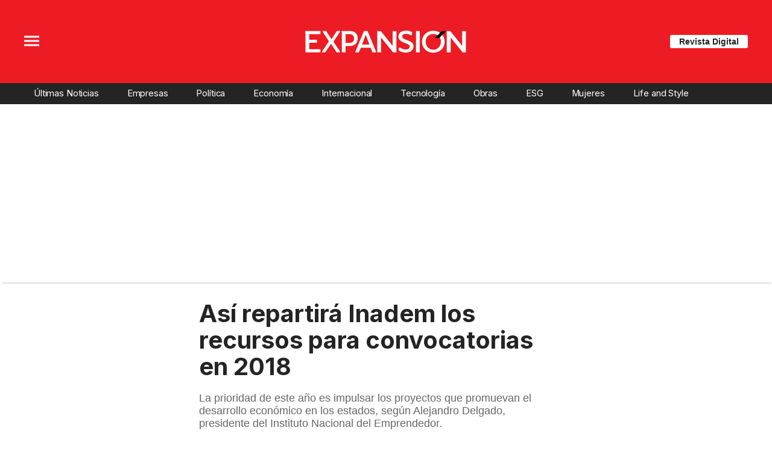

--- FILE ---
content_type: text/html;charset=UTF-8
request_url: https://expansion.mx/emprendedores/2018/05/03/asi-reparte-inadem-los-recursos-para-los-emprendedores
body_size: 26054
content:
<!doctype html>
<html class="BlocksPage" lang="es">
 <head>
  <meta charset="UTF-8">
  <meta name="viewport" content="width=device-width, initial-scale=1, maximum-scale=5.0, user-scalable=yes">
  <title>Así repartirá Inadem los recursos para convocatorias en 2018</title>
  <meta name="description" content="La prioridad de este año es impulsar los proyectos que promuevan el desarrollo económico en los estados, según Alejandro Delgado, presidente del Instituto Nacional del Emprendedor.">
  <meta name="keywords" content="null,">
  <link rel="canonical" href="https://expansion.mx/emprendedores/2018/05/03/asi-reparte-inadem-los-recursos-para-los-emprendedores">
  <meta name="brightspot.contentId" content="00000163-2930-d98d-afeb-29fb30d60000">
  <meta name="especial" content="none">
  <link rel="amphtml" href="https://expansion.mx/emprendedores/2018/05/03/asi-reparte-inadem-los-recursos-para-los-emprendedores?_amp=true"> 
  <meta name="robots" content="max-image-preview:large"> 
  <meta property="og:title" content="Así repartirá Inadem los recursos para convocatorias en 2018"> 
  <meta property="og:url" content="https://expansion.mx/emprendedores/2018/05/03/asi-reparte-inadem-los-recursos-para-los-emprendedores"> 
  <meta property="og:image" content="https://cdn-3.expansion.mx/dims4/default/4f73b62/2147483647/strip/true/crop/1500x788+0+0/resize/1200x630!/format/jpg/quality/80/?url=https%3A%2F%2Fcdn-3.expansion.mx%2F45%2F0e%2F5a9b12b9429594be9a42d4661159%2Flanzamiento-ocde-emprendedores-7.jpg"> 
  <meta property="og:image:url" content="https://cdn-3.expansion.mx/dims4/default/4f73b62/2147483647/strip/true/crop/1500x788+0+0/resize/1200x630!/format/jpg/quality/80/?url=https%3A%2F%2Fcdn-3.expansion.mx%2F45%2F0e%2F5a9b12b9429594be9a42d4661159%2Flanzamiento-ocde-emprendedores-7.jpg"> 
  <meta property="og:image:secure_url" content="https://cdn-3.expansion.mx/dims4/default/4f73b62/2147483647/strip/true/crop/1500x788+0+0/resize/1200x630!/format/jpg/quality/80/?url=https%3A%2F%2Fcdn-3.expansion.mx%2F45%2F0e%2F5a9b12b9429594be9a42d4661159%2Flanzamiento-ocde-emprendedores-7.jpg"> 
  <meta property="og:image:width" content="1200"> 
  <meta property="og:image:height" content="630"> 
  <meta property="og:image:type" content="image/png"> 
  <meta property="og:image:alt" content="Impulso."> 
  <meta property="og:description" content="La prioridad de este año es impulsar los proyectos que promuevan el desarrollo económico en los estados, según Alejandro Delgado, presidente del Instituto Nacional del Emprendedor."> 
  <meta property="og:site_name" content="Expansión"> 
  <meta property="og:type" content="article"> 
  <meta property="article:author" content="Angélica Pineda"> 
  <meta property="article:published_time" content="2018-05-07T11:39:38.618"> 
  <meta property="article:modified_time" content="2018-05-07T11:39:38.233"> 
  <meta property="article:tag" content="Emprendedores"> 
  <meta property="article:tag" content="Instituto Nacional del Emprendedor"> 
  <meta property="article:tag" content="Pequeña y mediana empresa"> 
  <meta property="article:tag" content="SoftNews"> 
  <meta name="twitter:card" content="summary_large_image"> 
  <meta name="twitter:creator" content="@Phoenix_37"> 
  <meta name="twitter:description" content="La prioridad de este año es impulsar los proyectos que promuevan el desarrollo económico en los estados, según Alejandro Delgado, presidente del Instituto Nacional del Emprendedor."> 
  <meta name="twitter:image" content="https://cdn-3.expansion.mx/dims4/default/82bad01/2147483647/strip/true/crop/1500x1000+0+0/resize/1200x800!/quality/90/?url=https%3A%2F%2Fcdn-3.expansion.mx%2F45%2F0e%2F5a9b12b9429594be9a42d4661159%2Flanzamiento-ocde-emprendedores-7.jpg"> 
  <meta name="twitter:image:alt" content="Impulso."> 
  <meta name="twitter:site" content="@expansionmx"> 
  <meta name="twitter:title" content="Así repartirá Inadem los recursos para convocatorias en 2018"> 
  <meta property="fb:app_id" content="777317472403233"> 
  <link rel="apple-touch-icon" sizes="180x180" href="/apple-touch-icon.png">
  <link rel="icon" type="image/png" href="/favicon-32x32.png">
  <link rel="icon" type="image/png" href="/favicon-16x16.png">
  <meta property="nrbi:authors" content="Angélica Pineda"> 
  <link fetchpriority="high" rel="preload" as="image" href="https://cdn-3.expansion.mx/dims4/default/6ba4d53/2147483647/strip/true/crop/1500x1000+0+0/resize/1200x800!/format/webp/quality/60/?url=https%3A%2F%2Fcdn-3.expansion.mx%2F45%2F0e%2F5a9b12b9429594be9a42d4661159%2Flanzamiento-ocde-emprendedores-7.jpg"> 
  <script type="application/ld+json">[{"@type":"Organization","name":"Expansión","@context":"http://schema.org","url":"https://expansion.mx"},{"@type":"WebSite","potentialAction":{"query-input":"required name=search_term","@type":"SearchAction","target":"https://expansion.mx/busqueda?q={search_term}"},"name":"Expansión","description":"Revista especializada en noticias de empresas, negocios, economía, mercados financieros, política, internacional y tecnología. Más de 50 años nos respaldan.","@context":"http://schema.org","url":"https://expansion.mx"}]</script> 
  <script type="application/ld+json">{"datePublished":"2018-05-07T11:39:38.618Z","image":"https://cdn-3.expansion.mx/dims4/default/8d3cad2/2147483647/resize/1280x/quality/90/?url=https%3A%2F%2Fcdn-3.expansion.mx%2F45%2F0e%2F5a9b12b9429594be9a42d4661159%2Flanzamiento-ocde-emprendedores-7.jpg","contentReferenceTime":"2018-05-07T11:39:38.618Z","articleBody":"El Instituto Nacional del Emprendedor (Inadem) repartirá 2,630 millones de pesos a través de 13 convocatorias durante 2018. De ese monto, 53% será para proyectos productivos de los estados; 36% para emprendimientos de base tecnológica, prototipos y metodologías para generar nuevos negocios, y 11% para que las micros, pequeñas y medianas empresas (mipymes) adquieran soluciones tecnológicas y asesoría, detalla Alejandro Delgado, presidente del organismo.","@type":"Article","author":{"@type":"Person","name":"Angélica Pineda","url":"https://expansion.mx/autor/angelica-pineda"},"name":"Así repartirá Inadem los recursos para convocatorias en 2018","description":"La prioridad de este año es impulsar los proyectos que promuevan el desarrollo económico en los estados, según Alejandro Delgado, presidente del Instituto Nacional del Emprendedor.","dateModified":"2018-05-07T11:39:38.618Z","@context":"https://schema.org","headline":"Así repartirá Inadem los recursos para convocatorias en 2018"}</script> 
  <script type="application/ld+json">{"itemListElement":[{"item":{"name":"Expansión","@id":"https://expansion.mx"},"@type":"ListItem","position":1},{"item":{"name":"General","@id":"https://expansion.mx/"},"@type":"ListItem","position":2}],"@type":"BreadcrumbList","@id":"https://expansion.mx/emprendedores/2018/05/03/asi-reparte-inadem-los-recursos-para-los-emprendedores","@context":"https://schema.org"}</script> 
  <meta name="brightspot.cached" content="true"> 
  <!-- The core Firebase JS SDK is always required and must be listed first --> 
  <!-- script src="https://www.gstatic.com/firebasejs/8.7.0/firebase-app.js" defer></script>
                  <script src="https://www.gstatic.com/firebasejs/8.7.0/firebase-messaging.js" defer></script>

                  <script src="https://www.gstatic.com/firebasejs/8.7.0/firebase-analytics.js" defer></script --> 
  <link rel="preload" href="https://cdn-3.expansion.mx/resource/0000016e-d155-dcec-a17e-dfddd98e0000/styleguide/skins/expansion/All.min.e69d7a6966a3c068c91b1b0f08af2801.gz.css" as="style" onload="this.onload=null;this.rel='stylesheet'"> 
  <noscript>
   <link id="skincss" rel="stylesheet" href="https://cdn-3.expansion.mx/resource/0000016e-d155-dcec-a17e-dfddd98e0000/styleguide/skins/expansion/All.min.e69d7a6966a3c068c91b1b0f08af2801.gz.css">
  </noscript> 
  <link rel="preload" href="https://fonts.googleapis.com/css2?family=Inter:wght@400;700&amp;display=swap" as="style" onload="this.onload=null;this.rel='stylesheet'"> 
  <noscript>
   <link rel="stylesheet" href="https://fonts.googleapis.com/css2?family=Inter:wght@400;700">
  </noscript> 
  <script>
                              !function(e,o,n,i){if(!e){e=e||{},window.permutive=e,e.q=[];var t=function(){return([1e7]+-1e3+-4e3+-8e3+-1e11).replace(/[018]/g,function(e){return(e^(window.crypto||window.msCrypto).getRandomValues(new Uint8Array(1))[0]&15>>e/4).toString(16)})};e.config=i||{},e.config.apiKey=o,e.config.workspaceId=n,e.config.environment=e.config.environment||"production",(window.crypto||window.msCrypto)&&(e.config.viewId=t());for(var g=["addon","identify","track","trigger","query","segment","segments","ready","on","once","user","consent"],r=0;r<g.length;r++){var w=g[r];e[w]=function(o){return function(){var n=Array.prototype.slice.call(arguments,0);e.q.push({functionName:o,arguments:n})}}(w)}}}(window.permutive,"eb802af8-7759-4745-8873-49ba11f12a42","db98341e-60fd-4a55-a2a2-9cdc1d6cb3f8",{"consentRequired": false});
                              window.googletag=window.googletag||{},window.googletag.cmd=window.googletag.cmd||[],window.googletag.cmd.push(function(){if(0===window.googletag.pubads().getTargeting("permutive").length){var e=window.localStorage.getItem("_pdfps");window.googletag.pubads().setTargeting("permutive",e?JSON.parse(e):[]);var o=window.localStorage.getItem("permutive-id");o&&(window.googletag.pubads().setTargeting("puid",o),window.googletag.pubads().setTargeting("ptime",Date.now().toString())),window.permutive.config.viewId&&window.googletag.pubads().setTargeting("prmtvvid",window.permutive.config.viewId),window.permutive.config.workspaceId&&window.googletag.pubads().setTargeting("prmtvwid",window.permutive.config.workspaceId)}});
                              permutive.addon('web',{
                                "page": {
                                    "article": {
                                        "authors": ["Angélica Pineda"],
                                        "brand": "",
                                        "keywords": ,
                                        "section": "",
                                        "subtitle": "La prioridad de este año es impulsar los proyectos que promuevan el desarrollo económico en los estados, según Alejandro Delgado, presidente del Instituto Nacional del Emprendedor.",
                                        "tags": ["Emprendedores","Instituto Nacional del Emprendedor","Pequeña y mediana empresa","SoftNews"]
                                    }
                                }
                            });
                          </script> 
  <script async src="https://db98341e-60fd-4a55-a2a2-9cdc1d6cb3f8.edge.permutive.app/db98341e-60fd-4a55-a2a2-9cdc1d6cb3f8-web.js"></script> 
  <script src="https://cdn-3.expansion.mx/resource/0000016e-d155-dcec-a17e-dfddd98e0000/styleguide/All.min.92ee8df5a080b382ace467b575e72680.gz.js" defer></script> 
  <script>
                      imaTagUrl="https://pubads.g.doubleclick.net/gampad/ads?iu=/72776159/es.gex.expansion.video&description_url=https%3A%2F%2Fexpansion.mx%2F&tfcd=0&npa=0&sz=640x360%7C640x480&gdfp_req=1&output=vast&unviewed_position_start=1&env=vp&impl=s&correlator=[timestamp]"
                    </script> 
  <style>.Page-above {
    z-index: 2;
    position: relative;
}
.GoogleDfpAd-wrap {
	z-index: 4;
}
.oop .GoogleDfpAd-wrap {
    visibility: hidden;
}
.InfographEmbed img {
    max-width: 100%;
}
[data-sticky-ad] {
	max-width: 100%;
    width: 100%;
}

[data-sticky-ad] .GoogleDfpAd-wrap {
    margin: 0;
    padding: 0;
}

[data-sticky-ad] [data-sticky-ad-closebtn].show {
    z-index: 5;
    right: 3%;
}
.YouTubeVideoPlayer:not([data-aspect-ratio]), .YouTubeVideoPlayer[data-aspect-ratio='16x9'] {
    position: relative;
}
.sidebar .GoogleDfpAd-wrap, .BlocksPage-aside .GoogleDfpAd-wrap {
    height: fit-content;
}

@media only screen and (min-width: 1024px){
    
    .BlocksPage-above .GoogleDfpAd-wrap[data-module] {
    min-height:276px;
    display: flex;
    justify-content: center;
    align-content: center;
    flex-wrap: wrap;
}
}
    
@media only screen and (max-width: 767px){
    
    .BlocksPage-above .GoogleDfpAd-wrap[data-module] {
    min-height:150px;
    display: flex;
    justify-content: center;
    align-content: center;
    flex-wrap: wrap;
    }
    }</style> 
  <style>.TwoColumnContainer-columnTwo .MagazinePromo {
    background-color: #a5e0ee;
    text-align: center;
}



.TwoColumnContainer-columnTwo .MagazinePromo-media img {
    max-width: 50%;
}

.TwoColumnContainer-columnOne .NewsletterListForm-head {
    margin-bottom: 20px;
}

.TwoColumnContainer .ArticleNewsletterForm-description {
    font-size: 18px;
}

.TwoColumnContainer [data-container-modulewell]>[data-module].ArticleNewsletterForm {
    width: 80%;
    padding: 0;
    margin: 20px auto;
}

.TwoColumnContainer-columnOne section.NewsletterListForm {
    display: flex;
    justify-content: center;
}

.TwoColumnContainer [data-container-modulewell]>.ArticleNewsletterForm[data-module], .TwoColumnContainer [data-container-modulewell]>.ArticleNewsletterForm[data-module]>[data-module-contents] {
    background-color: transparent !important;
}

/*nativeAds Home*/
/*native ads override for advertising*/
[class*="PromoList"]  span.GoogleDfpAd-label {
    display: none;
}

[class*="PromoList"]  .GoogleDfpAd-wrap, [class*="PromoList"]  .GoogleDfpAd-wrap .GoogleDfpAd {
    background-color: inherit;
    margin: 0;
    padding: 0;
}

.RichTextArticleBody {
    max-width: 580px;
    margin: auto;
}

@media screen and (max-width: 667px) {
    .RichTextArticleBody {
        padding: 0 15px;
    }
}</style> 
  <style>.widgetMC {
    padding: 16px;
    max-width: 640px;
    margin: 0 auto 20px;
    background: #ededed;
    border-radius: 8px;
}

.widgetMC form {
    padding: 20px 15%;
}

aside form#subscribeFormSidebar, aside form#subscribeFormSideBar {
    padding: 20px 5%;
}

.widget-description {
    font-family: 'Work Sans','Helvetica Neue',Arial,Helvetica,sans-serif;
    color: #555;
    font-weight: 700;
    text-align: center;
    line-height: 1.3;
    margin: 0px 4px 25px;
    font-size: 1.1rem;
}

.widgetMC input[type="text"] {
    background-color: #fff;
    font-size: 1rem;
    line-height: 20px;
    width: 100%;
    outline: 0;
    border-radius: 8px;
    padding: 8px 12px;
    border: 1px solid #c4c8cd;
    margin-bottom: 16px;
}

.widgetMC [name=submitButton] {
    background-color: #ed1c24;
    color: #ffffff;
    border: 0;
    border-radius: 24px;
    font-weight: 600;
    font-size: 14px;
    line-height: 20px;
    padding: 8px 24px;
    text-transform: none;
    transition: .3s all;
    width: 100%;
}

@media screen and (max-width: 1024px){

.widgetMC {
    margin: 0 -24px;
    }
}

.widgetMC .form-label {
    font-family: sans-serif;
    margin: 0px auto 10px;
    display: block;
    text-align: center;
    color: #ff6b00;
}

.widgetMC [name='subscribeFormMessage'] {
    color: #009d00;
    font-family: sans-serif;
    text-align: center;
    display: block;
}</style> 
  <style>/* above the fold */
body {
    margin: 0;
}

ul {
    list-style-type: none;
    padding: 0;
    margin: 0;
}
a {
    color: #000;
    text-decoration: none;
}

.oop .GoogleDfpAd-wrap {
    visibility: hidden;
    font-size: 0;
}

[class*="Page-header"] {
    display: flex;
    flex-wrap: wrap;
    align-items: center;
    min-width: 100%;
    z-index: 10;
}
.Page-topNavigation .Navigation {
    display: flex;
}

.Page-topNavigation {
    justify-content: center;
    display: flex;
    width: 100%;
}

[class*="topNavigation"] .Navigation-items {
    display: flex;
    justify-content: center;
    width: 100%;
}


.NavigationItem-text-link {
    font-size: 14px;
    font-weight: 400;
    padding: 8px;
    text-decoration: none;
}
.centerNavigation {
    align-items: center;
    display: flex;
    justify-content: center;
    position: relative;
    width: 100%;
    max-width: 1200px;
    padding: 16px 0;
}
[class*="Page-logo"] {
    display: flex;
    justify-content: center;
}
.Navigation {
    width: 100%;
}
[class*="Page-secondNavigationWrapper"] {
    align-items: center;
    display: flex;
    flex-flow: row;
    justify-content: end;
    position: absolute;
    right: 0;
}
[class*="Page-secondNavigationWrapper"] form[class*="Page-search"] {
    display: none;
}
[class*="Page-logo"] {
    animation: none !important;
    display: flex;
    justify-content: center;
}
[class*="Page-wrapperNavigationOverlay"] {
    display: none;
}
[class*="Page-downNavigation"] {
    max-width: 100%;
    width: 100%;
    justify-content: flex-start;
    list-style-type: none;
    margin: 0;
    padding: 0 24px;
    display: flex;
    align-items: center;
}
[class*="Page-downNavigation"] .Navigation-items {
    display: flex;
    width: 100%;
    align-items: center;
}
/*End Above the fold */

/* fix para el ícono de Twitter ahora X en autor */
.ArticleAuthor a.icon-twitter:before,
.AuthorPage-twitterName a.icon-twitter:before{
content: "";
background-image: url(https://cdn-3.expansion.mx/09/84/b62435ba41a98271b3ecbb0e240e/logo-x-white.jpg);
background-size: cover;
display: inline-block;
height: 25px;
width: 25px;}

.BlocksPage-header {
z-index: 9999;}


/* video viralize- bajo el primer bloque */
.first-block-below {
    max-width: 580px;
    width: 100%;
    margin: 0 auto;
    padding: 40px 0;
    transform: translateX(-20px);
}

@media only screen and (max-width: 768px){
    .first-block-below {
        padding: 40px 16px;
        transform: translateX(-0px);
    }
}

/* Header-footer ajustes a Navigation */
@media only screen and (max-width: 768px){
    [class*="Page-footer"] [class*="Page-footerNavigation"] .Navigation-items {
    width: 100%;
}

[class*="Page-footer"] .Page-richTextDisclaimer {
    display: flex;
    flex-direction: column;
}

[class*="Page-footer"] .flex-small>div nav {
    display: inline-block;
}

[class*="Page-footer"] .flex-small>div nav ul {
    display: flex;
    flex-direction: column;
    justify-content: center;
    text-align: center;
}
    [class*='-footerNavigation'] .Navigation-items-item {
    justify-content: center;
}

footer .flex-small [class*="-footerNavigation"] .Navigation-items .Navigation-items-item .NavigationItem a.NavigationItem-text-link[href] {
    font-size: 14px !important;
    justify-content: center;
    margin: 0 auto 12px;
}
}

/* fix remueve padding de Tagabstract */

[class*='Promo'] [class*='-category'],
[class*='Promo'] [class*='-category'] a {
 padding: 0;
}</style> 
  <style>.LiveArticlePage-main {
    width: 100%;
    max-width: 100%;
}

.ArticleLiveFilterControls {
    text-align: right;
    width: 100%;
}

select#filter {
    color: #808284;
    font-weight: bold;
    text-transform: uppercase;
    font-size: 11.2px;
    padding: 4px 8px;
    margin-left: 8px;
}</style> 
  <style>.MosaicPromo-media:after {
	top: 25%;
    background: linear-gradient(0deg,rgba(0,0,0,.8) 0,rgba(0,0,0,0) 90%);
}

.ArticlePage-articleBody iframe[data-google-container-id] {
    margin: 0;
}

.GoogleDfpAd-wrap .GoogleDfpAd-label {
    font-family: 'Open Sans', sans-serif;
}

@media screen and (max-width: 767px){
    .ArticlePage-subHeadline {
    	line-height: 1.2;
    }
}</style> 
  <style>@media only screen and (min-width: 568px) {
    .BlocksPage-below .MagazinePromo {
    display:none;}
}

<style type="text/css">
		#spinner {
			display: none;
		}

		.loading {
			border: 2px solid #ccc;
			width: 60px;
			height: 60px;
			border-radius: 50%;
			border-top-color: #1ecd97;
			border-left-color: #1ecd97;
			animation: spin 1s infinite ease-in;
                         margin: 8px auto 16px;
		}

		@keyframes spin {
			0% {
				transform: rotate(0deg);
			}
			100% {
				transform: rotate(360deg);
			}
		}
	</style> 
  <style>body {
overflow-x:hidden;
}

[data-pageheadertoggle=open] [class*=Page-navigationOverlay] [class*=Page-navigation] {
    overflow: scroll;
    display: inline-grid;
}

@media (max-width: 1024px) {
    [data-pageheadertoggle=open] [class*=Page-navigationOverlay] [class*=Page-navigation]{
     max-width: 100%;
    }
    
    /* Botón revista digital */
    [class*="-hat"] .PageHeaderTextHat a.Link {
        background-color: white;
        color: #242424;
        padding: 4px 0;
        font-size: 10px;
        border-radius: 4px;
    }

}

/*
.FullPagePromo-content .FullPagePromo-info .FullPagePromo-items {
    display:block;
}
*/

/* magazine promo */
.MagazinePromo-info {
    text-align: center;
}

@media only screen and (min-width: 1024px) {
    .Navigation-items-item {
        margin-right: 12px;
    }
    [class*=Page-downNavigation] .Navigation-items-item .NavigationItem-text-link{
        font-size: 0.85vw;
    }
    
    /* Basic Promo - espacio hacia el título */
    .BasicPromo-category, .BasicPromo-category .Link {
        padding-bottom: 0;
    }
}

/* socialshare */
.ActionBar-items-item .icon-twitter:before {
    content: '';
    background-image: url('https://cdn-3.expansion.mx/09/84/b62435ba41a98271b3ecbb0e240e/logo-x-white.jpg');
    background-size: cover;
    width: 30px;
    display: block;
    height: 30px;
}

/* sidebar */
section.LinkList .LinkList-cta a.Link {
 color: white;
}

/* FullPagePromo en Home */
.FullPagePromo .FullPagePromo-description .Link, .FullPagePromo .FullPagePromo-description a {
    font-size: 21px;
    line-height: 1.3;
}

li.FullPagePromo-items-item .Link {
    color: #555555;
    font-size: 18px;
    line-height: 1.3;
}

.FullPagePromo-info .FullPagePromo-items {
    list-style: initial;
    display: block;
}

li.FullPagePromo-items-item::marker {
  color: #ed1c25; /* Change marker color */
  font-size: 1.2em; /* Adjust marker size */
}

/* Header */
@media only screen and (max-width: 768px){
    [class*="Page-footer"] .BlocksPage-footerNavigation .Navigation-items {
    width: 100%;
}

[class*="Page-footer"] .Page-richTextDisclaimer {
    display: flex;
    flex-direction: column;
}

[class*="Page-footer"] .flex-small>div nav {
    display: inline-block;
}

[class*="Page-footer"] .flex-small>div nav ul {
    display: flex;
    flex-direction: column;
    justify-content: center;
    text-align: center;
}
    .Page [class*='-footerNavigation'] .Navigation-items-item {
    justify-content: center;
}

footer .flex-small [class*="-footerNavigation"] .Navigation-items .Navigation-items-item .NavigationItem a.NavigationItem-text-link[href] {
    font-size: 14px !important;
    justify-content: center;
    margin: 0 auto 12px;
}
}

/* fix tagAbstract tamaño de fuente */
[class*='-category'] a.Link {
    font-size: 0.8rem;
}</style> 
  <style>.ListiclePage-sectionLabel a.Link {
    color: #ed1c24;
    font-size: .85rem;
    font-weight: 600;
    text-transform: uppercase;
    display: inline-block;
}

.ListArticleBodyItem-body p {
    font-size: 18px;
    line-height: 1.56;
    font-family: Georgia,Times,san-serif;
}

.ListiclePage-main {
    max-width: 580px;
}

h1.ListiclePage-headline, h2.ListArticleBodyItem-headline {font-family: 'Platform Web',Arial,sans-serif;}

.ListArticleBodyItem-headline:before {
    background: #0088f7;
}

.ListiclePage .ListArticleBody-items-item {
    border-top: solid 3px #0088f7;
}



.ListiclePage-tags {
    margin-bottom: 20px;
}

h2.ListiclePage-tags-heading:before {
    font-family: 'Platform Web',Arial,sans-serif;
    font-size: 1.3rem;
    font-weight: 700;
}

@media screen and (max-width: 1024px){
    .ListiclePage-main {
        
        margin: 0 15px;
    }
	.ListArticleBodyItem-body, .ListArticleBodyItem-headline, .ListArticleBodyItem-social {
        margin-left: 0;
        margin-right: 0;
    }
}


/* ampstories */

.BlocksPage-above h3.StoryPromoList-title {
    margin-left: 15px;
}

.BlocksPage-above .StoryPromoList[data-carousel-enabled]>[data-module-contents] .AppPromo img {
    border: 2px solid #ed1c24;
}


@media screen and (max-width: 425px) {

iframe#\33 374099_1625669376537 {

height: 240px

}
}</style> 
  <style>span.GoogleDfpAd-label {
    display: none;
}</style> 
  <style>/*top navigation*/
.BlocksPage
li.UnauthenticatedNavigationItem-items-item:last-child {
    display: none;
}
[class*="topNavigation"] {
    background-color: #ed1c24;
}

[class*="Page"] .AuthenticatedNavigationItem-items-item .NavigationLink, [class*="Page"] .UnauthenticatedNavigationItem-items-item .NavigationLink {
    background-color: white;
    color: #242424;
    font-size: 12px;
    font-weight: bold;
    padding: 8px 20px;
    margin-top: 5px;
}

/* menú de navegación desktop */
[data-has-scrolled="true"] header[class*="Page-header"], [data-smallheader] [class*="Page-header"] {
    padding-left: 0;
    padding-right: 0;
}
[data-has-scrolled="false"] [class*="Page-navigation"] li.UnauthenticatedNavigationItem-items-item,
[data-has-scrolled="false"] [class*="Page-navigation"] .AuthenticatedNavigationItem{
   
    display: none;
}

[data-has-scrolled="true"] [class*="Page-navigation"] .AuthenticatedNavigationItem-avatar{
    display: none;
}

.AuthenticatedNavigationItem {
    margin-left: auto;
}

[data-has-scrolled="true"] [class*="Page-navigation"] nav.Navigation {
    width: 100%;
    display: flex;
}

li.UnauthenticatedNavigationItem-items-item {
    margin-left: auto;
    margin-right: 20px;
}

.Page-topNavigation nav.Navigation {
    width: auto;
}

[data-has-scrolled="true"] [class*="Page-search"], [data-smallheader] [class*="Page-search"] {
    margin-right: 20px;
}


@media only screen and (min-width: 1024px) and (max-width: 1200px){
     [data-has-scrolled=true] header [class*="Page-navigation"] a.NavigationItem-text-link,
     [data-has-scrolled=true] header [class*="Page-navigation"] .NavigationItem-text,
     [data-has-scrolled=true] header [class*="Page-navigation"] a.NavigationItem-text-link,
       [data-has-scrolled=true] header [class*="Page-navigation"]  li.UnauthenticatedNavigationItem-items-item,
    [data-smallheader] header [class*="Page-navigation"] a.NavigationItem-text-link,
    [data-smallheader] header [class*="Page-navigation"] .NavigationItem-text{
         font-size: 1.1vw;
     }
     [class*="Page"] .UnauthenticatedNavigationItem-items-item .NavigationLink {
    padding: 8px;
}
     
}

/* Authentication page */
.AuthenticationPage-topNavigation {
display: none;
}

/*estilos para form de registro */
html.AuthenticationPage {
    background-color: #f5f5f5;
}

main.AuthenticationPage-main {
    max-width: 1000px;
    margin: auto;
    padding-left: 0;
    padding-right: 0;
}

.RegistrationForm-title, .RegistrationForm-helpLinks a.Link {
    font-size: 16px;
}

.LoginForm-title {
    display: block;
    width: 40%;
    padding: 5px;
    padding: 5px;
    background-color: white;
    border-radius: 8px 8px 0 0;
    border: 1px solid #C4C8CD;
    border-bottom: 0;
    font-size: 16px;
    padding: 5px;
    margin-left: 40px;
    font-weight: bold;
}

.RegistrationForm-helpLinks, .LoginForm-helpLinks a.Link:first-child {
    background-color: #e8e8e8;
}

.LoginForm-helpLinks a.Link:first-child {
    margin-left: 50%;
    font-size: 16px;
    max-width: 139px;
    width: 100%;
}

.LoginForm form, .RegistrationForm form {
    background-color: white;
    box-shadow: 0px 4px 4px 4px rgba(0, 0, 0, 0.05);
    padding: 50px;
    border-radius: 8px;
}


.RegistrationForm-helpLinks {
    display: block;
    width: 50%;
    border-radius: 8px 8px 0 0;
    border: 1px solid #C4C8CD;
    border-bottom: 0;
    padding: 5px;
    margin-top: -82px;
}

.RegistrationForm-socialLoginLinks .Link:first-child {
    display: none;
}

.RegistrationForm .RegistrationForm-helpLinks + .TextInput {
    padding-top: 25px;
}

.RegistrationForm-title {
    display: block;
    width: 34%;
    background-color: white;
    border-radius: 8px 8px 0 0;
    border: 1px solid #C4C8CD;
    padding: 5px;
    margin-left: 50%;
    margin-bottom: -1px;
}

.RegistrationForm .RegistrationForm-helpLinks {
    border-bottom: 1px solid  #C4C8CD;
}

select.Select-input {
    width: 100%;
    border: 1px solid #C4C8CD;
    padding: 8px;
    border-radius: 4px;
    color: #7B7B7B;
}

label.Select-label {
    text-align: left;
    display: block;
    text-indent: 9999;
    color: white;
}

.EmailInput label {
    text-align: left;
}

.RegistrationForm .TextInput-input {
    text-align: left;
}

input#termsAndConditions {
    margin-right: 10px;
}

.RegistrationForm form {
    width: 100% !important;
}

.AuthenticationPage-form {
    width: 100%;
}

.AuthenticationPage-form {
    justify-content: flex-end;
    background-size: 500px;
    background-repeat: no-repeat;
    background-position: 0 50px;
    padding: 50px 0;
    margin: 0 100px;
    min-height: 730px;
}

/* authentication page */
.LoginForm-helpLinks {
    margin-top: -82px;
    margin-bottom: 20px;
    display: block;
    width: 100%;
    display: flex;
}

.LoginForm-helpLinks .Link {
    padding: 5px;
    border-radius: 8px 8px 0 0;
    border: 1px solid #C4C8CD;
    font-size: 16px;
    padding: 5px;
}

.RegistrationForm-message {
    padding: 20px;
    background-color: white;
    border-radius: 8px;
    border: 1px solid #C4C8CD;
}
.RegistrationForm-socialLoginLinks .Link:first-child {
    display: flex;
}
.LoginForm-socialLoginLinks a.Link:nth-child(1)::before, .RegistrationForm-socialLoginLinks .Link:first-child:before {
    background-image: url(https://grupo-expansion-brightspot-lower.s3.amazonaws.com/resource/00000181-b7b6-d91f-a5fd-ffbe6da20000/styleguide/assets/GLogoGoogle.58b670642c39ef0fdac2af55d1e0e7b0.svg);
}

[data-smallheader][data-has-scrolled=false] header .AuthenticationPage-navigation, [data-smallheader][data-has-scrolled=false] header .UserProfilePage-navigation {
    justify-content: flex-end;
}  

.EmailInput input, .TextInput input {
    display: flex;
    width: 100%;
    background: #fff;
    border: 1px solid #dedede;
    border-radius: 3px;
    color: #959595;
    font-family: Roboto,'Helvetica Neue',Arial,Helvetica,sans-serif;
    margin: 10px 0;
    max-height: 80px;
    padding: 8px 12px;
    min-width: 200px;
    text-align: center;
    width: 100%;
    margin-top: 5px;
    font-weight: 400;
}

.AuthenticationPage form .RegistrationForm-termsAndConditions .Link {
    text-decoration: underline;
}

@media only screen and (min-width: 1024px) {
    .AuthenticationPage-form {
        justify-content: flex-end;
        background-image: url(https://cdn-3.expansion.mx/82/d1/284ccc5b4526b494e18cbc640cf2/bannerabn-1.png);
        background-size: 500px;
        background-repeat: no-repeat;
        background-position: 0 50px;
        padding: 50px 0;
    	margin: 0 100px;
        min-height: 730px;
        width: auto;
        width: 100%;
   		margin: 50px auto auto;
        
    }
    
form.AuthenticationPage-search {
    display: none;
}
    [data-smallheader][data-has-scrolled=false] header [class*="Page-navigation"] {
    justify-content: left;
}
    
    [data-smallheader] [class*="topNavigation"] {
        top: 2px;
        padding-left: 0;
        padding-right: 0;
        margin-left: auto;
        margin-right: 50px;
    }
}


@media only screen and (max-width: 1023px) {
    
[class*="Page"] .AuthenticatedNavigationItem-items-item .NavigationLink, [class*="Page"] .UnauthenticatedNavigationItem-items-item .NavigationLink {
    padding: 8px 10px;
}
    
   .AuthenticationPage-form {
    width: 90%;
    margin: auto;
    background-image: url(https://cdn-3.expansion.mx/0c/ae/b41bbdbb4c39aee259870cf1fe40/bannerbanner-mob.jpg);
    background-size: 90%;
    background-repeat: no-repeat;
    background-position: center 20px
 }
    
.RegistrationForm, .LoginForm {
    margin-top: 50%;
}
    
    .ForgotPasswordForm {
        background-color: white;
        padding: 20px;
        border-radius: 8px;
        margin-top: -50px;
    }
}
</style> 
  <style>/*above the fold */
body {
    font-family: 'Work Sans', 'Helvetica Neue', Arial, Helvetica, sans-serif;
}

.BlocksPage {
    font-size: 14px;
}

a {
    color: #000;
    text-decoration: none;
}

.BlocksPage-layoutWrap p a.Link {
    color: #b30f14;
}

header .NavigationItem-text-link {
    font-size: 14px;
    font-weight: 400;
    padding: 8px;
    text-decoration: none;
    white-space: nowrap;
    text-shadow: 1px 1px 1px rgba(0, 0, 0, .004);
    text-rendering: optimizeLegibility;
    -webkit-font-smoothing: antialiased;
    box-sizing: border-box;
}

header[class*="Page-header"] {
    background: #ed1c24;
    display: flex;
    flex-wrap: wrap;
    align-items: center;
    min-width: 100%;
    z-index: 10;
}
header nav.Navigation {
    display: flex;
    align-items: center;
}

[class*="Page-header"] .NavigationItem-text-link {
    color: #fff;
}
/* End above the fold */

body > .oop {
    position: absolute;
}

[class*="Page-downNavigation"] {
    background: #242424;
}

.BlocksPage-mainHead .BrandedLabel .Link{
    color: #AD0006;
}

div.blocks > div.BlocksPage-tags > div.BlocksPage-tags-body > a.Link {
    color: #AD0006;
    border: 1px solid #AD0006;
}

div.widgetMC > div.main > form#subscribeForm > input#submitButtonX{
    background-color: #AD0006;
}





@media only screen and (max-width: 567px), only screen and (min-width: 568px) and (max-width: 767px) {
    
    .BlocksPage-below .RawHtmlModule:first-of-type {
        content-visibility: auto;
        contain-intrinsic-size: 306px;
    }

    .BlocksPage-below .authors-module {
        content-visibility: auto;
        contain-intrinsic-size: 246px;
    }

    .BlocksPage-below .GoogleDfpAd-wrap {
        content-visibility: auto;
        contain-intrinsic-size: 116px;
    }

    .blocks .BlocksPage-tags {
        content-visibility: auto;
        contain-intrinsic-size: 26.5px;
    }

    .blocks .BlocksArticleBody-items .GoogleDfpAd-wrap {
        content-visibility: auto;
        contain-intrinsic-size: 379px;
    }

    .BlocksPage-footerNavigations {
    content-visibility: auto;
    contain-intrinsic-size: 1600px;
    }

    .BlocksPage-below .RawHtmlModule:last-of-type {
    content-visibility: auto;
    contain-intrinsic-size: 4490px;
    }


    .BlocksPage-layoutWrap {
        margin-top: 10px;
        margin-bottom: 10px;
    }
    
    header[class*="Page-header"] {
    max-width: 100%;
    position: fixed;
}
    
    .centerNavigation [class*=Page-logo] a .PageLogo-image {
        height: auto;
        left: auto;
        min-width: 140px;
    }
    .BlocksPage-secondNavigation .Navigation {
    padding: 10px 0;
}
    .AuthenticatedNavigationItem-items-item .NavigationLink, .UnauthenticatedNavigationItem-items-item .NavigationLink {
        border-radius: 3px;
        text-transform: uppercase;
        font-family: Roboto, 'Helvetica Neue', Arial, Helvetica, sans-serif;
    }
    
    .Navigation-items li.Navigation-items-item a.NavigationItem-text-link {
        padding-left: 0;
        padding-right: 16px;
        font-size: 1rem;
        font-family: Inter, sans-serif;
        font-weight: 400;
    }

    [class*="-downNavigation"] nav.Navigation {
        height:55px
    }
    
    [class*="Page-header-positionFixSpacer"] {
        min-height: 114px;
    }
    
    .BlocksPage {
    color: #242424;
}    
    
.BlocksPage-subHeadline, .BlocksPage-subHeadline p {
    font-family: 'Work Sans', 'Helvetica Neue', Arial, Helvetica, sans-serif;
    font-size: 18px;
    line-height: 1.22;
    margin-bottom:10px;
    color:#666;
}    
    
.BlocksPage-subHeadline {
    font-family: 'Work Sans', 'Helvetica Neue', Arial, Helvetica, sans-serif;
    font-size: 1.4em;
    line-height: 1.3;
    margin-bottom:12px;
    color:#666;
}

.BlocksPage-bar {
    display: -ms-flexbox;
    display: flex;
    -ms-flex-pack: justify;
    justify-content: space-between;
    -ms-flex-align: center;
    align-items: center;
    margin-bottom: 10px;
}

.BlocksPage-dateModified, .BlocksPage-datePublished {
    color: #666;
    text-transform: inherit;
    font-size: 1em;
}

.ActionBar {
    -ms-flex-align: center;
    align-items: center;
    display: -ms-flexbox;
    display: flex;
    margin: 5px 0;
}

.ActionBar-items {
    display: -ms-flexbox;
    display: flex;
    -ms-flex-wrap: wrap;
    flex-wrap: wrap;
    padding: 0;
    margin: 0;
}

.ActionBar-items-item a {
    background-color: #555;
    display: inline-block;
    font-size: 12px;
    margin-right: 5px;
    line-height: 30px;
    height: 30px;
    width: 30px;
    color: #fff;
    text-align: center;
    text-decoration: none;
    overflow: hidden;
}    

.BlocksPage-sectionLabel a.Link {
    color: #ed1c24;
    font-size: 1.1em;
    font-weight: 600;
    text-transform: uppercase;
    display: inline-block;
    margin-bottom: 8px;
}
    
    .ArticleLeadFigure img, .Figure img, .FigureHighPriority img, .FigureUnconstrained img, .GexPromo img {
    display: block;
    width: 100%;
    height: auto;
    max-width: 100%;
}

figure.FigureHighPriority {
    margin: 1em 40px;
    padding: 0;
    margin-left: 0;
    margin-right: 0;
}
    
    .BlocksPage-layoutWrap {
    margin-top:10px;
    margin-bottom: 10px;
    }    

.mainWrap {
    padding-left: 20px;
    padding-right: 20px;
}

.BlocksPage-headline {
    text-transform: inherit;
    font-family: Inter, sans-serif;
    font-size: 2.7em;
    line-height: 1.2em;
    margin: 0 0 16px;
}
}

.GoogleDfpAd-wrap {
    background: none !important;
    min-height:116px;
}

.InstagramUrl iframe {
    min-height: 671px;
    max-height: 100%;
    position: relative;
}
@media only screen and (max-width: 768px) {
  /* For mobile phones: 
    .GoogleDfpAd-wrap {
        min-height: 125px;
    }*/
    [data-sticky-ad] .GoogleDfpAd-wrap {
        height: 100px;
    }
   [data-sticky-ad] .GoogleDfpAd-wrap .GoogleDfpAd {
    line-height: inherit;
}
}


@media only screen and (min-width: 1024px){
    
.GoogleDfpAd-wrap .is-dfp.GoogleDfpAd {
    min-height: 276px;
    width: 100%;
}
    
.TallCardCarousel[data-columns="1"] .TallCardCarousel-items.flickity-enabled.is-draggable .flickity-viewport {
    min-height: 677px;
    }

    .TilesList-items.flickity-enabled.is-draggable .flickity-viewport {
    min-height: 240px;
}
    .TilesList[data-columns="4"] .TilesList-items.flickity-enabled.is-draggable .flickity-viewport {
    min-height: 308px;
}
    
    div[data-ad-name=exp-superior-home], div[data-ad-name=exp-superior-home-2] {
    min-height: 256px;
}
/*Header*/
    .BlocksPage-centerNavigation.centerNavigation {
        margin: 0 auto;
    }

    .centerNavigation [class*=Page-logo] {
        padding: 24px 0;
    }
    
    [data-has-scrolled=true] .centerNavigation [class*=Page-logo] {
        padding: 0;
    }
    .centerNavigation [class*=Page-logo] .PageLogo-image {
    display: block;
    height: 58px;
    max-width: 290px;
    width: 100%;
	}

    [data-has-scrolled=true] .centerNavigation [class*=Page-logo] .PageLogo-image {
    max-width: 180px;
    transition: none;
	}
    
    /*Second nav*/
.BlocksPage-secondNavigationWrapper [class*=Page-secondNavigation] {
    margin-left: 16px;
}

.Navigation-items {
    -ms-flex-pack: start;
    justify-content: flex-start;
    display: -ms-flexbox;
    display: flex;
    -ms-flex-positive: 1;
    flex-grow: 1;
}

.Navigation-items-item {
        margin-right: 15px;
        display: -ms-flexbox;
        display: flex;
}

.AuthenticatedNavigationItem-items-item, .UnauthenticatedNavigationItem-items-item {
    display: -ms-flexbox;
    display: flex;
    -ms-flex-align: center;
    align-items: center;
    font-size: 12px;
    margin: 0 10px 0 0;
}

.AuthenticatedNavigationItem-items-item .NavigationLink, .UnauthenticatedNavigationItem-items-item .NavigationLink {
    color: #242424;
    text-decoration: none;
    display: inline-block;
    text-transform: uppercase;
    margin: 10px 0;
    cursor: pointer;
    outline: 0;
    font-family: Roboto, 'Helvetica Neue', Arial, Helvetica, sans-serif;
    padding: 10px 20px;
    border-radius: 3px;
    background-color: #ed1c24;
    border: 1px solid #ed1c24;
    color: #fff;
    transition: .3s all ease;
    font-size: 16px;
    font-weight: 700;
    font-size: 10px;
    margin: 0;
    padding: 5px 10px;
	}
    
    /*Down Nav*/
    [class*="Page-downNavigation"] nav.Navigation {
    max-width: 1200px;
    margin: auto;
}

[class*="Page-downNavigation"] ul.Navigation-items {
    overflow-x: scroll;
}

.NavigationItem {
    color: #242424;
    font-family: Inter, sans-serif;
    font-size: 1.2rem;
    letter-spacing: .1rem;
}

.NavigationItem-text {
    color: #fff;
    font-size: 1.1rem;
    font-weight: 700;
    line-height: 45px;
    display: -ms-flexbox;
    display: flex;
    -ms-flex-align: center;
    align-items: center;
    white-space: nowrap;
}

[class*=Page-downNavigation] .Navigation-items-item .NavigationItem-text-link {
    font-style: normal;
    font-size: 1.15vw;
    line-height: 19px;
    letter-spacing: -.01em;
    padding: 8px 16px;
}
    
    /*wrap*/
    .BlocksPage-layoutWrap {
        padding-left: 0;
        padding-right: 0;
        -ms-flex-direction: column;
        flex-direction: column;
        display: flex;
        padding-top: 10px;
        padding-bottom: 10px;
        margin-top: 0;
    }

.mainWrap {
    -ms-flex-align: start;
    align-items: start;
    display: -ms-flexbox;
    display: flex;
    max-width: 1200px;
    margin: 0 auto;
    -ms-flex-pack: center;
    justify-content: center;
    -ms-flex-flow: row wrap;
    flex-flow: row wrap;
    width: 100%;
}

.BlocksPage .sidebar, .BlocksPage-aside {
        -ms-flex-preferred-size: 300px;
        flex-basis: 300px;
        padding-right: 0;
        display: inline-block;
        vertical-align: top;
        position: sticky;
        top: 56px;
        margin-left: 30px;
        padding: 0;
        order: 2;
        width: 375px;
        padding-left: 0;
        padding-right: 0;
    }   
    
/*Wrap*/
    
    .BlocksPage .BlocksArticleFirstItem, .BlocksPage .first-block, .BlocksPage-aside+.BlocksPage-mainHead {
    box-sizing: border-box;
    min-width: inherit;
    -ms-flex-preferred-size: 580px;
    flex-basis: 580px;
    text-align: left;
    display: inline-block;
    vertical-align: top;
    margin-left: auto;
}

.BlocksPage-sectionLabel a.Link {
    color: #ed1c24;
    font-size: .85rem;
    font-weight: 600;
    text-transform: uppercase;
    display: inline-block;
}

.BlocksPage-headline {
    text-transform: inherit;
    font-family: Inter, sans-serif;
    font-size: 40px;
    line-height: 1.1;
    margin: 0 0 20px;
}

.BlocksPage-subHeadline, .BlocksPage-subHeadline p {
    font-family: 'Work Sans', 'Helvetica Neue', Arial, Helvetica, sans-serif;
    font-size: 18px;
    line-height: 1.22;
    color: #666;
}

.BlocksPage-bar {
    display: -ms-flexbox;
    display: flex;
    -ms-flex-pack: justify;
    justify-content: space-between;
    -ms-flex-align: center;
    align-items: center;
    margin-bottom: 10px;
}

.BlocksPage-dateModified, .BlocksPage-datePublished {
    color: #959595;
    text-transform: inherit;
    font-size: .8rem;
}

.ActionBar {
    -ms-flex-align: center;
    align-items: center;
    display: -ms-flexbox;
    display: flex;
    margin: 5px 0;
}

.ActionBar-items {
    display: -ms-flexbox;
    display: flex;
    -ms-flex-wrap: wrap;
    flex-wrap: wrap;
    padding: 0;
    margin: 0;
}

.ActionBar-items-item {
    list-style: none;
    padding: 5px 0;
}

.ActionBar-items-item a {
    background-color: #555;
    display: inline-block;
    font-size: 12px;
    margin-right: 5px;
    line-height: 30px;
    height: 30px;
    width: 30px;
    color: #fff;
    text-align: center;
    text-decoration: none;
    overflow: hidden;
}

figure
 {
    margin: 1em 40px;
}

.ArticleLeadFigure img, .Figure img, .FigureHighPriority img, .FigureUnconstrained img, .GexPromo img {
    display: block;
    width: 100%;
    height: auto;
    max-width: 100%;
}

[data-pageheadertoggle=open] .centerNavigation [class*=Page-navigationOverlay] [class*=Page-wrapperNavigationOverlay] {
    left: 0;
    position: fixed;
    top: 0;
}

[data-has-scrolled="true"] .BlocksPage-centerNavigation.centerNavigation, [data-has-scrolled="true"] .Page-centerNavigation.centerNavigation {
    min-height: auto;
}

    .BlocksPage-centerNavigation.centerNavigation, .Page-centerNavigation.centerNavigation {
        margin: 0 auto;
        min-height: 137px;
    }

    [data-has-scrolled=true] .BlocksPage-centerNavigation.centerNavigation {
        margin: auto;
        min-height: 68px;
    }

    .Page-footerLogo-new .PageLogo-image {
    min-height: 30px;
    width: 154px;
}

}

@media only screen and (min-width: 1600px){

    .Navigation-items-item {
        margin-right: 12px;
    }

    [class*=Page-downNavigation] .Navigation-items-item .NavigationItem-text-link {
        font-size: 0.85vw;
    }
}


@media only screen and (max-width: 768px){
    .TilesList-items.flickity-enabled.is-draggable .flickity-viewport {
    min-height: 184px;
}
    
    div[data-ad-name=exp-superior-home], div[data-ad-name=exp-superior-home-2] {
    min-height: 108px;
}
}

aside .GoogleDfpAd-wrap {
    min-height: 640px;
}


div#exp-superior-home>div {
    height: auto;
    display: block;
    align-content: center;
}


/*Notas sin lead*/

@media only screen and (max-width: 567px), only screen and (min-width: 568px) and (max-width: 767px), only screen and (min-width: 768px) and (max-width: 1023px) {
    .BlocksPage-layoutWrap p {
        font-size: 18px;
        line-height: 1.56;
    }
}
.BlocksPage-layoutWrap p {
    font-family: Georgia, Times, san-serif;
    font-size: 19px;
    margin-top: 0;
    line-height: 1.6;
}

.BlocksPage .BlocksPage-byline {
    display: -ms-flexbox;
    display: flex
;
}

.BlocksPage-byline {
    font-weight: 700;
    width: auto;
    margin: 0 auto 10px 0;
}

.ArticlePage *, .ArticlePageBasic *, .ArticleRichV2 *, .AuthenticationPage *, .AuthorPage *, .BlocksPage *, .FourOhFourPage *, .GalleryPage *, .InfographPage *, .ListiclePage *, .LiveArticlePage *, .Page *, .PageAbstract *, .PageLite *, .PreviewPage *, .Quote, .SearchResultsPage *, .UserProfilePage *, .VideoPage * {
    text-shadow: 1px 1px 1px rgba(0, 0, 0, .004);
    text-rendering: optimizeLegibility;
    -webkit-font-smoothing: antialiased;
    box-sizing: border-box;
}

html {
    font-family: sans-serif;
    -ms-text-size-adjust: 100%;
    -webkit-text-size-adjust: 100%;
}

.BlocksPage-above .GoogleDfpAd-wrap[data-module] {
    margin: 0 auto;
    box-shadow: 1px 4px 2px -2px rgba(36, 36, 36, .15);
    z-index: 9;
}

.centerNavigation {
    -ms-flex-flow: row;
    flex-flow: row;
}

.centerNavigation [class*=Page-logo] {
    animation: none !important;
    display: -ms-flexbox;
    display: flex;
    -ms-flex-pack: center;
    justify-content: center;
}

.ArticlePage-logo, .ArticlePageBasic-logo, .ArticleRichV2-logo, .AuthenticationPage-logo, .AuthorPage-logo, .BlocksPage-logo, .FourOhFourPage-logo, .GalleryPage-logo, .InfographPage-logo, .ListiclePage-logo, .LiveArticlePage-logo, .Page-logo, .PageLite-logo, .PreviewPage-logo, .SearchResultsPage-logo, .UserProfilePage-logo, .VideoPage-logo {
    display: -ms-flexbox;
    display: flex;
    -ms-flex-align: center;
    align-items: center;
    position: relative;
    animation: inherit;
}

.ArticlePage-logo, .ArticlePageBasic-logo, .ArticleRichV2-logo, .AuthenticationPage-logo, .AuthorPage-logo, .BlocksPage-logo, .FourOhFourPage-logo, .GalleryPage-logo, .InfographPage-logo, .ListiclePage-logo, .LiveArticlePage-logo, .Page-logo, .PageLite-logo, .PreviewPage-logo, .SearchResultsPage-logo, .UserProfilePage-logo, .VideoPage-logo {
    margin: 0 auto;
}

@media only screen and (max-width: 567px), only screen and (min-width: 568px) and (max-width: 767px), only screen and (min-width: 768px) and (max-width: 1023px) {
    .ArticlePage-logo>a:first-child:last-child, .ArticlePage-logo>img:first-child:last-child, .ArticlePageBasic-logo>a:first-child:last-child, .ArticlePageBasic-logo>img:first-child:last-child, .ArticleRichV2-logo>a:first-child:last-child, .ArticleRichV2-logo>img:first-child:last-child, .AuthenticationPage-logo>a:first-child:last-child, .AuthenticationPage-logo>img:first-child:last-child, .AuthorPage-logo>a:first-child:last-child, .AuthorPage-logo>img:first-child:last-child, .BlocksPage-logo>a:first-child:last-child, .BlocksPage-logo>img:first-child:last-child, .FourOhFourPage-logo>a:first-child:last-child, .FourOhFourPage-logo>img:first-child:last-child, .GalleryPage-logo>a:first-child:last-child, .GalleryPage-logo>img:first-child:last-child, .InfographPage-logo>a:first-child:last-child, .InfographPage-logo>img:first-child:last-child, .ListiclePage-logo>a:first-child:last-child, .ListiclePage-logo>img:first-child:last-child, .LiveArticlePage-logo>a:first-child:last-child, .LiveArticlePage-logo>img:first-child:last-child, .Page-logo>a:first-child:last-child, .Page-logo>img:first-child:last-child, .PageLite-logo>a:first-child:last-child, .PageLite-logo>img:first-child:last-child, .PreviewPage-logo>a:first-child:last-child, .PreviewPage-logo>img:first-child:last-child, .SearchResultsPage-logo>a:first-child:last-child, .SearchResultsPage-logo>img:first-child:last-child, .UserProfilePage-logo>a:first-child:last-child, .UserProfilePage-logo>img:first-child:last-child, .VideoPage-logo>a:first-child:last-child, .VideoPage-logo>img:first-child:last-child {
        display: block;
    }
}

@media (max-width: 767px) {
    .BlocksPage-logo a, .InfographPage-logo a, .Page-logo a, .SearchResultsPage-logo a, .VideoPage-logo a {
        max-width: 140px;
        width: 100%;
    }
}

.ArticlePageBasic[itemscope]:not([data-has-scrolled=true]):not([data-smallheader]) .ArticlePageBasic-logo img, .ArticlePage[itemscope]:not([data-has-scrolled=true]):not([data-smallheader]) .ArticlePage-logo img, .ArticleRichV2[itemscope]:not([data-has-scrolled=true]):not([data-smallheader]) .ArticleRichV2-logo img, .AuthenticationPage[itemscope]:not([data-has-scrolled=true]):not([data-smallheader]) .AuthenticationPage-logo img, .AuthorPage[itemscope]:not([data-has-scrolled=true]):not([data-smallheader]) .AuthorPage-logo img, .BlocksPage[itemscope]:not([data-has-scrolled=true]):not([data-smallheader]) .BlocksPage-logo img, .FourOhFourPage[itemscope]:not([data-has-scrolled=true]):not([data-smallheader]) .FourOhFourPage-logo img, .GalleryPage[itemscope]:not([data-has-scrolled=true]):not([data-smallheader]) .GalleryPage-logo img, .InfographPage[itemscope]:not([data-has-scrolled=true]):not([data-smallheader]) .InfographPage-logo img, .ListiclePage[itemscope]:not([data-has-scrolled=true]):not([data-smallheader]) .ListiclePage-logo img, .LiveArticlePage[itemscope]:not([data-has-scrolled=true]):not([data-smallheader]) .LiveArticlePage-logo img, .PageLite[itemscope]:not([data-has-scrolled=true]):not([data-smallheader]) .PageLite-logo img, .Page[itemscope]:not([data-has-scrolled=true]):not([data-smallheader]) .Page-logo img, .PreviewPage[itemscope]:not([data-has-scrolled=true]):not([data-smallheader]) .PreviewPage-logo img, .SearchResultsPage[itemscope]:not([data-has-scrolled=true]):not([data-smallheader]) .SearchResultsPage-logo img, .UserProfilePage[itemscope]:not([data-has-scrolled=true]):not([data-smallheader]) .UserProfilePage-logo img, .VideoPage[itemscope]:not([data-has-scrolled=true]):not([data-smallheader]) .VideoPage-logo img {
    transition: inherit;
}

@media (max-width: 1024px) {
    .centerNavigation [class*=Page-logo] a .PageLogo-image {
        max-width: 160px;
    }
}

.centerNavigation [class*=Page-logo] [class*=PageLogo-image] {
    left: auto;
    position: relative;
    top: 0;
}

.centerNavigation [class*=Page-logo] .PageLogo-image {
    display: block;
    height: 58px;
    max-width: 290px;
    width: 100%;
	}

.ArticlePage-secondNavigationWrapper [class*=Page-secondNavigation], .ArticlePageBasic-secondNavigationWrapper [class*=Page-secondNavigation], .ArticleRichV2-secondNavigationWrapper [class*=Page-secondNavigation], .AuthenticationPage-secondNavigationWrapper [class*=Page-secondNavigation], .AuthorPage-secondNavigationWrapper [class*=Page-secondNavigation], .BlocksPage-secondNavigationWrapper [class*=Page-secondNavigation], .FourOhFourPage-secondNavigationWrapper [class*=Page-secondNavigation], .GalleryPage-secondNavigationWrapper [class*=Page-secondNavigation], .InfographPage-secondNavigationWrapper [class*=Page-secondNavigation], .ListiclePage-secondNavigationWrapper [class*=Page-secondNavigation], .LiveArticlePage-secondNavigationWrapper [class*=Page-secondNavigation], .Page-secondNavigationWrapper [class*=Page-secondNavigation], .PageAbstract-secondNavigationWrapper [class*=Page-secondNavigation], .PageLite-secondNavigationWrapper [class*=Page-secondNavigation], .PreviewPage-secondNavigationWrapper [class*=Page-secondNavigation], .SearchResultsPage-secondNavigationWrapper [class*=Page-secondNavigation], .UserProfilePage-secondNavigationWrapper [class*=Page-secondNavigation], .VideoPage-secondNavigationWrapper [class*=Page-secondNavigation] {
    margin-left: 16px;
}
.Navigation {
    display: -ms-flexbox;
    display: flex;
    -ms-flex-align: center;
    align-items: center;
    -ms-flex-pack: start;
    justify-content: flex-start;
}

@media screen and (max-width: 1024px) {
    .Navigation ul.Navigation-items {
        width: 100%;
    }
}

.Navigation-items {
    list-style-type: none;
    margin: 0;
    padding: 0;
}

.ArticlePage-secondNavigationWrapper .UnauthenticatedNavigationItem-items-item, .ArticlePageBasic-secondNavigationWrapper .UnauthenticatedNavigationItem-items-item, .ArticleRichV2-secondNavigationWrapper .UnauthenticatedNavigationItem-items-item, .AuthenticationPage-secondNavigationWrapper .UnauthenticatedNavigationItem-items-item, .AuthorPage-secondNavigationWrapper .UnauthenticatedNavigationItem-items-item, .BlocksPage-secondNavigationWrapper .UnauthenticatedNavigationItem-items-item, .FourOhFourPage-secondNavigationWrapper .UnauthenticatedNavigationItem-items-item, .GalleryPage-secondNavigationWrapper .UnauthenticatedNavigationItem-items-item, .InfographPage-secondNavigationWrapper .UnauthenticatedNavigationItem-items-item, .ListiclePage-secondNavigationWrapper .UnauthenticatedNavigationItem-items-item, .LiveArticlePage-secondNavigationWrapper .UnauthenticatedNavigationItem-items-item, .Page-secondNavigationWrapper .UnauthenticatedNavigationItem-items-item, .PageAbstract-secondNavigationWrapper .UnauthenticatedNavigationItem-items-item, .PageLite-secondNavigationWrapper .UnauthenticatedNavigationItem-items-item, .PreviewPage-secondNavigationWrapper .UnauthenticatedNavigationItem-items-item, .SearchResultsPage-secondNavigationWrapper .UnauthenticatedNavigationItem-items-item, .UserProfilePage-secondNavigationWrapper .UnauthenticatedNavigationItem-items-item, .VideoPage-secondNavigationWrapper .UnauthenticatedNavigationItem-items-item {
    border-radius: 16px;
}

.AuthenticatedNavigationItem-items-item, .UnauthenticatedNavigationItem-items-item {
    display: -ms-flexbox;
    display: flex;
    -ms-flex-align: center;
    align-items: center;
    font-size: 12px;
    margin: 0 10px 0 0;
}

.AuthenticatedNavigationItem-items-item .NavigationLink, .UnauthenticatedNavigationItem-items-item .NavigationLink {
    border: 0;
}

.AuthenticatedNavigationItem-items-item .NavigationLink, .UnauthenticatedNavigationItem-items-item .NavigationLink {
    color: #242424;
    text-decoration: none;
    display: inline-block;
    text-transform: uppercase;
    margin: 10px 0;
    cursor: pointer;
    outline: 0;
    font-family: Roboto, 'Helvetica Neue', Arial, Helvetica, sans-serif;
    padding: 10px 20px;
    border-radius: 3px;
    background-color: #ed1c24;
    color: #fff;
    transition: .3s all ease;
    font-size: 16px;
    font-weight: 700;
    font-size: 10px;
    margin: 0;
    padding: 5px 10px;
}

@media only screen and (max-width: 567px), only screen and (min-width: 568px) and (max-width: 767px), only screen and (min-width: 768px) and (max-width: 1023px) {
    .centerNavigation [class*=Page-navigationOverlay] [class*=Page-wrapperNavigationOverlay] {
        padding: 24px;
    }
    .BlocksPage-centerNavigation.centerNavigation {
    min-height:60px;
}  
    [data-pageheadertoggle=open] .centerNavigation [class*=Page-navigationOverlay] [class*=Page-wrapperNavigationOverlay] {
        top: 58px;
        left: 0;
    }
}

.centerNavigation [class*=Page-navigationOverlay] [class*=Page-wrapperNavigationOverlay] {
    background: rgba(109, 117, 129, .3);
    bottom: 0;
    display: -ms-flexbox;
    display: flex;
    -ms-flex-flow: column;
    flex-flow: column;
    height: 100vh;
    left: -200vw;
    padding: 66px 0 0 24px;
    position: fixed;
    width: 100vw;
    z-index: 0;
}

@media only screen and (max-width: 567px), only screen and (min-width: 568px) and (max-width: 767px), only screen and (min-width: 768px) and (max-width: 1023px) {
    [class*=Page-downNavigation] .Navigation-items {
        -ms-flex-pack: start;
        justify-content: flex-start;
        padding: 0 24px;
    }
}

[class*=Page-downNavigation] .Navigation-items {
   overflow-x: scroll;  
}

.NavigationItem-text {
    display: -ms-flexbox;
    display: flex;
    -ms-flex-align: center;
    align-items: center;
    white-space: nowrap;
}

.NavigationItem {
    color: #242424;
    font-family: Inter, sans-serif;
    font-size: 1.2rem;
    letter-spacing: .1rem;
}

@media only screen and (min-width: 568px) and (max-width: 767px), only screen and (max-width: 567px) {
    .ArticlePage-layoutWrap, .ArticlePageBasic-layoutWrap, .ArticleRichV2-layoutWrap, .BlocksPage-layoutWrap, .InfographPage-layoutWrap, .ListiclePage-layoutWrap, .LiveArticlePage-layoutWrap {
        padding-top: 10px;
        padding-bottom: 10px;
    }
}

@media only screen and (max-width: 567px), only screen and (min-width: 568px) and (max-width: 767px), only screen and (min-width: 768px) and (max-width: 1023px) {
    .BlocksPage-layoutWrap {
        padding-left: 0;
        padding-right: 0;
    }
}

/* social share */
.ActionBar-items-item a span {
    order: 0;
    clip: rect(0 0 0 0);
    clip-path: inset(100%);
    height: 1px;
    overflow: hidden;
    padding: 0;
    position: absolute;
    white-space: nowrap;
    width: 1px;
    text-indent: inherit;
    visibility: inherit;
}</style> 
  <style>@media only screen and (max-width: 1023px) {
   /*actualmente esta clase tiene un display none en el proyecto */
    .NavigationItem, [data-navigationmodulewell] {
        border: 0;
    }

    li.BasicPromoList-items-item {
        border-top: 0;
    }

    li.NavigationItem-items-item {
        padding: 20px;
    }

    [data-navigationtoggle-state="false"] {
        border-bottom: 1px solid #ccc;
    }

    .NavigationItem, .Navigation li.Navigation-items-item {
        border-bottom: 0;
    }
    li.BasicPromoList-items-item .BasicPromo-title a.Link {
        font-size: 1.2rem;
    }
}
@media only screen and (max-width:767px){
    [class*="-logo"] {
    	transform: inherit !important;
	}
}</style> 
  <style>[class*="topNavigation"] {
    position: absolute;
    width: auto;
    top: 15px;
    background-color: rgb(255 255 255 / 0%);
    z-index: 99;
    margin-left: auto;
    right: 0;
}

/*
@media only screen and (min-width: 1440px){
    [class*="topNavigation"] {
    right: calc((100% - 1440px)/ 2);
    }
}
*/

@media only screen and (max-width: 1023px){
    [class*="topNavigation"] {
        position: fixed;
        top: 2px;
        left: calc(100% - 150px);  
        width: auto;
    }
    
    li.UnauthenticatedNavigationItem-items-item a.NavigationLink {
        font-size: 10px;
    }
    
    li.UnauthenticatedNavigationItem-items-item {
        margin-right: 0;
    }
    
    [data-has-scrolled=true] [class*='-topNavigation'] {
    display: block !important;
}

[class*='-topNavigation'] img.AuthenticatedNavigationItem-avatar {
    display: none;
}
}
</style> 
  <style>.ArticleRichV2 h2 {
  text-align: center;
}

.ArticleRichV2 div[spottype="dynamic_mc"] {
  display:none !important;
}

.ArticleRichV2-below {
  display:none !important;
}

.ArticleRichV2 .sidebar {
  display:none !important;
}

.ArticleRichV2 .GoogleDfpAd-wrap {
  display:none !important;
}</style> 
  <script async src="https://securepubads.g.doubleclick.net/tag/js/gpt.js"></script> 
  <script type="text/javascript">
    window.googletag = window.googletag || {cmd: []};
</script>
  <!-- Google Tag Manager All --> 
  <script>(function(w,d,s,l,i){w[l]=w[l]||[];w[l].push({'gtm.start':
  new Date().getTime(),event:'gtm.js'});var f=d.getElementsByTagName(s)[0],
  j=d.createElement(s),dl=l!='dataLayer'?'&l='+l:'';j.async=true;j.src=
  'https://www.googletagmanager.com/gtm.js?id='+i+dl;f.parentNode.insertBefore(j,f);
})(window,document,'script','dataLayer','GTM-522J7L');</script> 
  <!-- End Google Tag Manager All --> 
  <script>
    window.fbAsyncInit = function() {
        FB.init({
            
                appId : '777317472403233',
            
            cookie     : true,
            xfbml      : true,
            version    : 'v8.0'
        });

        FB.AppEvents.logPageView();

    };

    (function(d, s, id){
        var js, fjs = d.getElementsByTagName(s)[0];
        if (d.getElementById(id)) {return;}
        js = d.createElement(s); js.id = id;
        js.src = "https://connect.facebook.net/en_US/sdk.js";
        fjs.parentNode.insertBefore(js, fjs);
    }(document, 'script', 'facebook-jssdk'));

</script> 
  <script>document.addEventListener("DOMContentLoaded", function(){   

'use-strict';

// LISTENER FOR IFRAME HEIGHT
var eventMethod = window.addEventListener ? "addEventListener" : "attachEvent";
var eventer = window[eventMethod];
var messageEvent = eventMethod == "attachEvent" ? "onmessage" : "message";
var iFrameWrap = document.querySelector(".InfographEmbed iframe");
if(iFrameWrap !== null){
  iFrameWrap.loading = "";

// LISTEN TO MESSAGE FROM CHILD WINDOW
eventer(messageEvent,function(e){
    console.log("e", e);
    console.log("e", e.data)
    if (e.data.hasOwnProperty("frameHeight")) {
          resizeIFrameToFitContent(e.data.frameHeight);
    } else if ( e.data.hasOwnProperty("linkhref")) { 
            setIframe(iFrameWrap, e.data.linkhref );
        }
},false);
}
// RESIZE IFRAME
function resizeIFrameToFitContent(height){ 
  iFrameWrap.style.height = height + 'px';
}
function setIframe(ifr, href) { 
    ifr.style.height = '1000px'; // reset to minimal height in case going from longer to shorter doc
    //ifrm.src = href; 
    ifr.src = href; // since back/forward doesn't trigger height adjustment 
}
});</script> 
  <script>window.onmessage=e=>{
    if (e.data.hasOwnProperty("frameHeight")) {
      document.querySelector(".InfographPageBlank-embedCode iframe").style.height = `${e.data.frameHeight + 30}px`;
    }
 }
</script> 
  <script src="https://jsc.mgid.com/site/854978.js" async></script> 
  <script src="https://functions.adnami.io/api/macro/adsm.macro.expansion.mx.js" async></script> 
  <script>for (var metas = document.getElementsByTagName("meta"), data = {}, s = "", i = 0; i < metas.length; i++) {
  var meta = metas[i];
  meta.getAttribute("property") && (data[meta.getAttribute("property")] = meta.content)
}
var isdesktop = window.matchMedia("(min-width: 1025px)");
var section = data["article:section"].normalize('NFD').replace(/[\u0300-\u036f]/g,"").toLowerCase().replace(/\s/g,"-"); 
var especial = "";
var contentId = metas["brightspot.contentId"].content;
var isMobile = /iPhone|iPad|iPod|Android/i.test(navigator.userAgent);  
var issticky = window.matchMedia("(max-width: 1023px)");  
var REFRESH_KEY = 'refresh';
var REFRESH_VALUE = 'true'; 
var _rl_gen_sg=function(){let e="_rl_sg",t=[];try{let o=localStorage.getItem(e);"string"==typeof o&&(t=o.split(","))}catch(e){}if(0===t.length){let o=document.cookie.indexOf(e);if(-1!==o){o+=e.length+1;let n=document.cookie.indexOf(";",o);-1===n&&(n=document.cookie.length),t=document.cookie.substring(o,n).split(",")}}return t};
var keywords = metas["keywords"].content; 
var top_inf_all = [[970, 90], [728, 90], [320, 100], [320, 50], [300, 50], [300, 100], [970, 250]];
var banner_intext_all = [[320, 100], [320, 50], [300, 50], [300, 100], [300, 250]];    
var top_inf_sticky = [[970, 90], [728, 90], [320, 100], [320, 50], [300, 50], [300, 100]];            
var banner_lateral_desktop = [[300, 250], [300, 600], [320, 100], [320, 50], [300, 50], [300, 100], [120, 600], [160, 600]]; 


googletag.cmd.push(function() {
 
    var intext = googletag.sizeMapping()
       .addSize([1024, 0], [[300, 250], [728, 90], [970, 250], [970, 90], [340, 250]])
       .addSize([768, 0], [[300, 250], [728, 90], [300, 100], [320, 50], [320, 100], [300, 50], [1, 1], [340, 250], 'fluid'])
       .addSize([320, 0], [[300, 250], [320, 250], [300, 100], [320, 50], [320, 100], [300, 50], [1, 1], [340, 250], 'fluid'])
       .build(); 
    var superior = googletag.sizeMapping()
     .addSize([1024, 0], [[728, 90], [970, 90], [970, 250]])
     .addSize([768, 0], [[300, 100], [320, 50], [320, 100], [728, 90], [300, 50]])
     .addSize([320, 0], [[300, 100], [320, 50], [320, 100], [300, 50]])
     .build();

    var sticky = googletag.sizeMapping()
      .addSize([1024, 0], [[728, 90], [970, 90]])
      .addSize([768, 0], [[300, 100], [320, 50],[320, 100],[728, 90],[300, 50]])
      .addSize([320, 0], [[300, 100], [320, 50], [320, 100], [300, 50]])
      .build();     

              googletag.defineOutOfPageSlot('72776159/es.gex.cnnexpansion/flotante', 'exp-float').addService(googletag.pubads());           

      googletag.defineSlot('72776159/es.gex.cnnexpansion/top-banner', top_inf_all, 'exp-superior')
          .setTargeting("pos", "0")
          .setTargeting(REFRESH_KEY, REFRESH_VALUE)   
          .setTargeting("section", section)
          .setTargeting("especial", especial)
          .setTargeting("contentId", contentId)
          .setTargeting('refreshed_slot', 'false')
          .defineSizeMapping(superior)
          .setTargeting("_rl",_rl_gen_sg())
          .setTargeting("keywords", keywords) 
          .addService(googletag.pubads());
    
if(issticky.matches){ 
    googletag.defineSlot('/72776159/es.gex.cnnexpansion/sticky', top_inf_sticky, 'exp-sticky')
              .setTargeting("pos", "2") 
              .setTargeting(REFRESH_KEY, REFRESH_VALUE) 
              .setTargeting("section", section)
              .setTargeting("especial", especial)
              .setTargeting("contentId", contentId)
              .setTargeting('refreshed_slot', 'false')
              .defineSizeMapping(sticky)
              .setTargeting("_rl",_rl_gen_sg())
              .setTargeting("keywords", keywords) 
              .addService(googletag.pubads());                 
    }
    

      googletag.defineSlot('72776159/es.gex.cnnexpansion/bloque-uno', [ banner_intext_all, 'fluid'], 'ad-intext')
          .setTargeting("pos", "10")
          .setTargeting(REFRESH_KEY, REFRESH_VALUE)   
          .setTargeting("section", section)
          .setTargeting("especial", especial)
          .setTargeting("contentId", contentId)
          .setTargeting('refreshed_slot', 'false')
          .defineSizeMapping(intext)
          .setTargeting("_rl",_rl_gen_sg())
          .setTargeting("keywords", keywords) 
          .addService(googletag.pubads());  

       if(isdesktop.matches){
   
       googletag.defineSlot('/72776159/es.gex.cnnexpansion/lateral-uno', banner_lateral_desktop, 'exp-lateral-1')
          .setTargeting("pos", "1")
          .setTargeting(REFRESH_KEY, REFRESH_VALUE)   
          .setTargeting("section", section)
          .setTargeting("especial", especial)
          .setTargeting("contentId", contentId)
          .setTargeting('refreshed_slot', 'false')
          .setTargeting("_rl",_rl_gen_sg())
          .setTargeting("keywords", keywords) 
          .addService(googletag.pubads());       

      googletag.defineSlot('/72776159/es.gex.cnnexpansion/lateral-dos', banner_lateral_desktop, 'exp-lateral-2')
          .setTargeting("pos", "2")
          .setTargeting(REFRESH_KEY, REFRESH_VALUE)   
          .setTargeting("section", section)
          .setTargeting("especial", especial)
          .setTargeting("contentId", contentId)
          .setTargeting('refreshed_slot', 'false')
          .setTargeting("_rl",_rl_gen_sg())
          .setTargeting("keywords", keywords) 
          .addService(googletag.pubads());     

     googletag.defineSlot('72776159/es.gex.cnnexpansion/lateral-tres', banner_lateral_desktop, 'exp-lateral-3')
          .setTargeting("pos", "3")
          .setTargeting(REFRESH_KEY, REFRESH_VALUE)   
          .setTargeting("section", section)
          .setTargeting("especial", especial)
          .setTargeting("contentId", contentId)
          .setTargeting('refreshed_slot', 'false')
          .setTargeting("_rl",_rl_gen_sg())
          .setTargeting("keywords", keywords) 
          .addService(googletag.pubads());     
    }           

      googletag.defineSlot('72776159/es.gex.cnnexpansion/bloque-dos', [ banner_intext_all, 'fluid'], 'ad-intext-0')
          .setTargeting("section", section)
          .setTargeting(REFRESH_KEY, REFRESH_VALUE) 
          .setTargeting("especial", especial)
          .setTargeting("contentId", contentId)
          .setTargeting('refreshed_slot', 'false')
          .defineSizeMapping(intext)
          .setTargeting("_rl",_rl_gen_sg())
          .setTargeting("keywords", keywords) 
          .addService(googletag.pubads());     

      googletag.defineSlot('72776159/es.gex.cnnexpansion/bloque-tres', banner_intext_all, 'ad-intext-1')
          .setTargeting("section", section)
          .setTargeting(REFRESH_KEY, REFRESH_VALUE) 
          .setTargeting("especial", especial)
          .setTargeting("contentId", contentId)
          .setTargeting('refreshed_slot', 'false')
          .defineSizeMapping(intext)
          .setTargeting("_rl",_rl_gen_sg())
          .setTargeting("keywords", keywords) 
          .addService(googletag.pubads());   

      googletag.defineSlot('72776159/es.gex.cnnexpansion/newsletter', banner_intext_all, 'exp-inferior-news')
          .setTargeting("pos", "11")
          .setTargeting(REFRESH_KEY, REFRESH_VALUE)   
          .setTargeting("section", section)
          .setTargeting("especial", especial)
          .setTargeting("contentId", contentId)
          .setTargeting('refreshed_slot', 'false')
          .defineSizeMapping(intext)
          .setTargeting("_rl",_rl_gen_sg())
          .setTargeting("keywords", keywords) 
          .addService(googletag.pubads());

                googletag.defineSlot('72776159/es.gex.cnnexpansion/footer', top_inf_all, 'exp-inferior-footer')
          .setTargeting("pos", "12")
          .setTargeting(REFRESH_KEY, REFRESH_VALUE)   
          .setTargeting("section", section)
          .setTargeting("especial", especial)
          .setTargeting("contentId", contentId)
          .setTargeting('refreshed_slot', 'false')
          .defineSizeMapping(superior)
          .setTargeting("_rl",_rl_gen_sg())
          .setTargeting("keywords", keywords) 
          .addService(googletag.pubads());                  

   
var SECONDS_TO_WAIT_AFTER_VIEWABILITY = 5;

  googletag.pubads().addEventListener('impressionViewable', function(event) {
    var slot = event.slot;
    if (slot.getTargeting(REFRESH_KEY).indexOf(REFRESH_VALUE) > -1) {
      setTimeout(function() {
        googletag.pubads().refresh([slot]);
      }, SECONDS_TO_WAIT_AFTER_VIEWABILITY * 1000);
    }
  });
	  googletag.pubads().enableSingleRequest();
      googletag.pubads().enableLazyLoad();
      googletag.enableServices();
 });</script> 
 </head> 
 <body class="BlocksPage-body no-user"> 
  <!-- Google Tag Manager (noscript) --> 
  <noscript> 
   <iframe src="https://www.googletagmanager.com/ns.html?id=GTM-522J7L" height="0" width="0" style="display:none;visibility:hidden"></iframe> 
  </noscript> 
  <!-- End Google Tag Manager (noscript) --> 
  <div class="oop"> 
   <div data-module class="GoogleDfpAd-wrap" data-hide-timeout="0" data-button-delay="0"> 
    <span class="GoogleDfpAd-label">Publicidad</span> 
    <div id="exp-float" class="is-dfp GoogleDfpAd" data-ad-name="exp-float" data-slot-sizes="[[0, 0]]" data-slot-targeting="{}"> 
     <script>
        googletag.cmd.push(function() { googletag.display('exp-float'); });
      </script> 
    </div> 
   </div> 
  </div> 
  <header class="BlocksPage-header" itemscope itemtype="http://schema.org/WPHeader"> 
   <!-- TopNavigation --> 
   <!-- Center Navigation --> 
   <div class="BlocksPage-centerNavigation centerNavigation"> 
    <!-- Navigation --> 
    <div class="BlocksPage-navigationOverlay"> 
     <div class="BlocksPage-wrapperNavigationOverlay"> 
      <form data-searchform class="BlocksPage-search" action="https://expansion.mx/busqueda" novalidate autocomplete="off"> 
       <input type="text" placeholder="Buscar" class="BlocksPage-searchInput" name="q"> 
       <button type="submit" class="BlocksPage-searchButton">Search</button> 
      </form> 
      <div class="BlocksPage-navigation"> 
       <nav class="Navigation" itemscope itemtype="http://schema.org/SiteNavigationElement"> 
        <ul class="Navigation-items"> 
         <li class="Navigation-items-item"> 
          <div class="NavigationItem"> 
           <div class="NavigationItem-text"> 
            <a class="NavigationItem-text-link" href="https://expansion.mx/ultimas-noticias?utm_source=internal&amp;utm_medium=link-recommended">Últimas Noticias</a> 
           </div> 
          </div> </li> 
         <li class="Navigation-items-item"> 
          <div class="NavigationItem"> 
           <div class="NavigationItem-text"> 
            <a class="NavigationItem-text-link" href="https://expansion.mx/empresas">Empresas</a> 
           </div> 
          </div> </li> 
         <li class="Navigation-items-item"> 
          <div class="NavigationItem"> 
           <div class="NavigationItem-text"> 
            <a class="NavigationItem-text-link" href="https://politica.expansion.mx">Política</a> 
           </div> 
          </div> </li> 
         <li class="Navigation-items-item"> 
          <div class="NavigationItem"> 
           <div class="NavigationItem-text"> 
            <a class="NavigationItem-text-link" href="https://expansion.mx/economia?utm_source=internal&amp;utm_medium=link-recommended">Economía</a> 
           </div> 
          </div> </li> 
         <li class="Navigation-items-item"> 
          <div class="NavigationItem"> 
           <div class="NavigationItem-text"> 
            <a class="NavigationItem-text-link" href="https://expansion.mx/mercados?utm_source=internal&amp;utm_medium=link-recommended">Mercados</a> 
           </div> 
          </div> </li> 
         <li class="Navigation-items-item"> 
          <div class="NavigationItem"> 
           <div class="NavigationItem-text"> 
            <a class="NavigationItem-text-link" href="https://expansion.mx/mundo">Internacional</a> 
           </div> 
          </div> </li> 
         <li class="Navigation-items-item"> 
          <div class="NavigationItem"> 
           <div class="NavigationItem-text"> 
            <a class="NavigationItem-text-link" href="https://expansion.mx/tecnologia">Tecnología</a> 
           </div> 
          </div> </li> 
         <li class="Navigation-items-item"> 
          <div class="NavigationItem"> 
           <div class="NavigationItem-text"> 
            <a class="NavigationItem-text-link" href="https://expansion.mx/finanzas-personales?utm_source=internal&amp;utm_medium=link-recommended">Finanzas Personales</a> 
           </div> 
          </div> </li> 
         <li class="Navigation-items-item"> 
          <div class="NavigationItem"> 
           <div class="NavigationItem-text"> 
            <a class="NavigationItem-text-link" href="https://lifeandstyle.mx/">Life and Style</a> 
           </div> 
          </div> </li> 
         <li class="Navigation-items-item"> 
          <div class="NavigationItem"> 
           <div class="NavigationItem-text"> 
            <a class="NavigationItem-text-link" href="https://obras.expansion.mx/">Obras</a> 
           </div> 
          </div> </li> 
         <li class="Navigation-items-item"> 
          <div class="NavigationItem"> 
           <div class="NavigationItem-text"> 
            <a class="NavigationItem-text-link" href="https://esg.expansion.mx/">ESG</a> 
           </div> 
          </div> </li> 
         <li class="Navigation-items-item"> 
          <div class="NavigationItem"> 
           <div class="NavigationItem-text"> 
            <a class="NavigationItem-text-link" href="https://expansion.mx/mercadotecnia">Mercadotecnia</a> 
           </div> 
          </div> </li> 
         <li class="Navigation-items-item"> 
          <div class="NavigationItem"> 
           <div class="NavigationItem-text"> 
            <a class="NavigationItem-text-link" href="https://mujeres.expansion.mx/">Mujeres</a> 
           </div> 
          </div> </li> 
         <li class="Navigation-items-item"> 
          <div class="NavigationItem"> 
           <div class="NavigationItem-text"> 
            <a class="NavigationItem-text-link" href="https://expansion.mx/opinion">Opinión</a> 
           </div> 
          </div> </li> 
         <li class="Navigation-items-item"> 
          <div class="NavigationItem"> 
           <div class="NavigationItem-text"> 
            <a class="NavigationItem-text-link" href="https://expansion.mx/carrera?utm_source=internal&amp;utm_medium=link-recommended">Carrera</a> 
           </div> 
          </div> </li> 
         <li class="Navigation-items-item"> 
          <div class="NavigationItem"> 
           <div class="NavigationItem-text"> 
            <a class="NavigationItem-text-link" href="https://expansion.mx/emprendedores?utm_source=internal&amp;utm_medium=link-recommended">Emprendedores</a> 
           </div> 
          </div> </li> 
         <li class="Navigation-items-item"> 
          <div class="NavigationItem"> 
           <div class="NavigationItem-text"> 
            <a class="NavigationItem-text-link" href="https://expansion.mx/revistas-digitales?utm_source=internal&amp;utm_medium=link-recommended">Revista Digital</a> 
           </div> 
          </div> </li> 
        </ul> 
       </nav> 
      </div> 
      <div class="BlocksPage-social"> 
       <div class="SocialBar"> 
        <p class="SocialBar-heading">Síguenos en nuestras redes sociales:</p> 
        <ul class="SocialBar-items"> 
         <li class="SocialBar-items-item"><a class="SocialLink" href="https://twitter.com/expansionmx" target="_blank" data-social-service="twitter">expansionmx</a></li> 
         <li class="SocialBar-items-item"><a class="SocialLink" href="https://www.instagram.com/expansionmx/" target="_blank" data-social-service="instagram">expansionmx</a></li> 
         <li class="SocialBar-items-item"><a class="SocialLink" href="https://www.tiktok.com/@expansion.mx" target="_blank" data-social-service="tiktok">@expansion.mx</a></li> 
         <li class="SocialBar-items-item"><a class="SocialLink" href="https://www.facebook.com/ExpansionMex" target="_blank" data-social-service="facebook">ExpansionMex</a></li> 
         <li class="SocialBar-items-item"><a class="SocialLink" href="https://www.linkedin.com/company/expansion" target="_blank" data-social-service="linkedin">expansion</a></li> 
        </ul> 
       </div> 
      </div> 
     </div> 
    </div> 
    <div class="BlocksPage-logo" style="background:"> 
     <a href="https://expansion.mx/?utm_source=internal&amp;utm_medium=link-recommended"> <img class="PageLogo-image" src="https://cdn-3.expansion.mx/4d/74/ff21633645fd835ffef7f00b46c7/logo-exp-1.svg" alt="Expansión" height="30"> </a> 
    </div> 
    <div class="BlocksPage-secondNavigationWrapper"> 
     <form data-searchform class="BlocksPage-search" action="https://expansion.mx/busqueda" novalidate autocomplete="off"> 
      <input type="text" placeholder="Buscar" class="BlocksPage-searchInput" name="q"> 
      <button type="submit" class="BlocksPage-searchButton">Search</button> 
     </form> 
     <div class="BlocksPage-hat"> 
      <div class="PageHeaderTextHat"> 
       <span class="Enhancement" -inline> <span class=""><a class="Link" href="https://expansion.mx/revista-digital-enero-2026">Revista Digital</a></span> </span> 
       <style>[class*="-hat"]{padding: 3px 5px; z-index: 1;}.PageHeaderTextHat .Link{text-decoration: none;}[class*="-hat"]{border-radius: 3px; order: 3; background-color: white; margin-left: 10px;}header.[class*="-header"] .PageHeaderTextHat{display: flex;}.PageHeaderTextHat .Link{color: #242424; font-size: 14px}@media screen and (max-width: 767px){[class*="-logo"]{transform: translateY(0px);}[class*="-hat"]{transform: translateY(0px); margin-left: auto;}.PageHeaderTextHat .Link{color: #242424; font-size: 12px;}}.PageHeaderTextHat span.Enhancement{padding: 3px 10px; margin: 0;}.PageHeaderTextHat .Link {font-weight: bold;}[class*="-hat"]{margin-left: auto;}@media only screen and (max-width: 1024px){[class*="-hat"]{background-color: inherit;width: 90px;right: 6px;transform: translateY(-50%)}}</style> 
      </div> 
     </div> 
     <div class="BlocksPage-secondNavigation"> 
     </div> 
    </div> 
   </div> 
   <div class="BlocksPage-downNavigation"> 
    <nav class="Navigation" itemscope itemtype="http://schema.org/SiteNavigationElement"> 
     <ul class="Navigation-items"> 
      <li class="Navigation-items-item"> 
       <div class="NavigationItem"> 
        <div class="NavigationItem-text"> 
         <a class="NavigationItem-text-link" href="https://expansion.mx/ultimas-noticias?utm_source=internal&amp;utm_medium=link-recommended">Últimas Noticias</a> 
        </div> 
       </div> </li> 
      <li class="Navigation-items-item"> 
       <div class="NavigationItem"> 
        <div class="NavigationItem-text"> 
         <a class="NavigationItem-text-link" href="https://expansion.mx/empresas">Empresas</a> 
        </div> 
       </div> </li> 
      <li class="Navigation-items-item"> 
       <div class="NavigationItem"> 
        <div class="NavigationItem-text"> 
         <a class="NavigationItem-text-link" href="https://politica.expansion.mx">Política</a> 
        </div> 
       </div> </li> 
      <li class="Navigation-items-item"> 
       <div class="NavigationItem"> 
        <div class="NavigationItem-text"> 
         <a class="NavigationItem-text-link" href="https://expansion.mx/economia?utm_source=internal&amp;utm_medium=link-recommended">Economía</a> 
        </div> 
       </div> </li> 
      <li class="Navigation-items-item"> 
       <div class="NavigationItem"> 
        <div class="NavigationItem-text"> 
         <a class="NavigationItem-text-link" href="https://expansion.mx/mundo">Internacional</a> 
        </div> 
       </div> </li> 
      <li class="Navigation-items-item"> 
       <div class="NavigationItem"> 
        <div class="NavigationItem-text"> 
         <a class="NavigationItem-text-link" href="https://expansion.mx/tecnologia">Tecnología</a> 
        </div> 
       </div> </li> 
      <li class="Navigation-items-item"> 
       <div class="NavigationItem"> 
        <div class="NavigationItem-text"> 
         <a class="NavigationItem-text-link" href="https://obras.expansion.mx/">Obras</a> 
        </div> 
       </div> </li> 
      <li class="Navigation-items-item"> 
       <div class="NavigationItem"> 
        <div class="NavigationItem-text"> 
         <a class="NavigationItem-text-link" href="https://esg.expansion.mx/">ESG</a> 
        </div> 
       </div> </li> 
      <li class="Navigation-items-item"> 
       <div class="NavigationItem"> 
        <div class="NavigationItem-text"> 
         <a class="NavigationItem-text-link" href="https://mujeres.expansion.mx/">Mujeres</a> 
        </div> 
       </div> </li> 
      <li class="Navigation-items-item"> 
       <div class="NavigationItem"> 
        <div class="NavigationItem-text"> 
         <a class="NavigationItem-text-link" href="https://lifeandstyle.mx/">Life and Style</a> 
        </div> 
       </div> </li> 
     </ul> 
    </nav> 
   </div> 
  </header>
  <div class="BlocksPage-header-positionFixSpacer"></div> 
  <div class="BlocksPage-above" data-modulewell> 
   <div data-module class="GoogleDfpAd-wrap" data-hide-timeout="0" data-button-delay="0"> 
    <span class="GoogleDfpAd-label">Publicidad</span> 
    <div id="exp-superior" class="is-dfp GoogleDfpAd" data-ad-name="exp-superior" data-slot-targeting="{&quot;pos&quot;:&quot;0&quot;}"> 
     <script>
        googletag.cmd.push(function() { googletag.display('exp-superior'); });
      </script> 
    </div> 
   </div> 
  </div> 
  <div id="editorial-type" value="otro"></div> 
  <main class="BlocksPage-layoutWrap" data-playlist> 
   <article class="BlocksPage-layoutWrap"> 
    <div class="BlocksPage-byline"> 
     <meta itemprop="name" content="Grupo Expansión"> 
     <meta itemprop="logo" content="https://cdn-3.expansion.mx/67/c5/e53043564702a6373ee7c6e7c2e1/logo-exp.svg"> 
    </div> 
    <meta itemprop="image" content="https://cdn-3.expansion.mx/dims4/default/8d3cad2/2147483647/resize/1280x/quality/90/?url=https%3A%2F%2Fcdn-3.expansion.mx%2F45%2F0e%2F5a9b12b9429594be9a42d4661159%2Flanzamiento-ocde-emprendedores-7.jpg"> 
    <div class="mainWrap"> 
     <aside class="BlocksPage-aside" data-asidewell> 
      <div data-module class="GoogleDfpAd-wrap" data-hide-timeout="0" data-button-delay="0"> 
       <span class="GoogleDfpAd-label">Publicidad</span> 
       <div id="exp-lateral-1" class="is-dfp GoogleDfpAd" data-ad-name="exp-lateral-1" data-slot-targeting="{&quot;pos&quot;:&quot;1&quot;}"> 
        <script>
        googletag.cmd.push(function() { googletag.display('exp-lateral-1'); });
      </script> 
       </div> 
      </div> 
      <div class="MagazinePromo" data-promo-type="external" data-hide-itemcategory data-module> 
       <div class="MagazinePromo-media"> 
        <i class="icon external"></i> 
        <a class="Link" href="https://expansion.mx/revista-digital-enero-2026"> <img class="Image lazyload" src="/styleguide/assets/fallback-image.png" alt="Expansion-1334-V2 (1).jpg" data-src="https://cdn-3.expansion.mx/dims4/default/6bee272/2147483647/strip/true/crop/800x1029+0+22/resize/350x450!/format/webp/quality/60/?url=https%3A%2F%2Fcdn-3.expansion.mx%2F86%2Faf%2F4d2078374488ae45ae3a3587e600%2Fexpansion-1334-v2-1.jpg" data-srcset="https://cdn-3.expansion.mx/dims4/default/53db021/2147483647/strip/true/crop/800x1029+0+22/resize/700x900!/format/webp/quality/60/?url=https%3A%2F%2Fcdn-3.expansion.mx%2F86%2Faf%2F4d2078374488ae45ae3a3587e600%2Fexpansion-1334-v2-1.jpg 2x" width="350" height="450"> </a> 
       </div> 
       <div class="MagazinePromo-info"> 
        <h3 class="MagazinePromo-title"> <a class="Link" href="https://expansion.mx/revista-digital-enero-2026">Grupo Herdez</a> </h3> 
       </div> 
      </div> 
      <div class="RawHtmlModule" data-module> 
       <h3 class="RawHtmlModule-title"> Newsletter </h3> 
       <div class="raw-html-code"> 
        <div class="widgetMC"> 
         <div class="main formato"> 
          <style type="text/css">
		#spinnerSidebar{
			display: none;
		}

		.loading {
			border: 2px solid #ccc;
			width: 60px;
			height: 60px;
			border-radius: 50%;
			border-top-color: #1ecd97;
			border-left-color: #1ecd97;
			animation: spin 1s infinite ease-in;
                         margin: 8px auto 16px;
		}

		@keyframes spin {
			0% {
				transform: rotate(0deg);
			}
			100% {
				transform: rotate(360deg);
			}
		}
	</style> 
          <script>
        function GetReferrerDomainX() {
            var preUrl = document.referrer;
            //console.log("GetReferrerDomainX--------------------------------------------------");
            console.log(preUrl);
            let url = document.location.href;
            //console.log("GetReferrerDomainX");
            //console.log(url);
            let r = document.getElementById('_successURLLocalSidebar');
            url = url.replace("https://expansion.mx/", "/");
            //console.log(url);
            r.value=url;
        }
        
        function validateEmail(email) {  
            return /[a-z0-9]+@[a-z]+\.[a-z]{2,3}/gm.test(email);
        }
        
        </script> 
          <!-- script src="https://code.jquery.com/jquery-3.5.0.js" async></script --> 
          <script>
        
        // When DOM is loaded this
        // function will get executed
        function onSummitMKSidebar(event){
        document.getElementById("spinnerSidebar").style.display = "block";
        var form = $("#subscribeFormSidebar");
                var url = form.attr('action');
                //debugger
                var email = document.getElementById('idEmailForm1Sidebar');
                var testEmial=validateEmail(email.value);
                if (email.value == "") {
                    document.getElementById("emailMessagexSidebar").innerText = "Ingresa un email para continuar.";
                    document.getElementById("spinnerSidebar").style.display = "none";
                    return false;
                }else if(validateEmail(email.value)==false){
                    document.getElementById("emailMessagexSidebar").innerText = "Ingresa un email válido.";
                    document.getElementById("spinnerSidebar").style.display = "none";
                    return false;
                }
                else {
                    document.getElementById("emailMessagexSidebar").innerText = "";
                    $.ajax({
                    type: "POST",
                    url: url,
                    data: form.serialize(),
                    success: function(data) {
                        //console.log(data);
                        //console.log(status);
                        // Ajax call completed successfully 
                        //alert("Form Submited Successfully");
                        window.location.href = document.getElementById('_successURLLocalSidebar').value+"#subscribeFormSidebar";
                        document.getElementById('subscribeFormSidebarMessagex').innerHTML="Tu registro ha sido exitoso";
                        document.getElementById('subscribeFormSidebarMessagex').innerText="Tu registro ha sido exitoso";
                        document.getElementById("idEmailForm1Sidebar").hidden = true;
                        document.getElementById("submitButtonXSidebar").hidden = true;
                        document.getElementById("spinnerSidebar").style.display = "none";
                        return false;
                    },
                    error: function(data) {
                        //console.log(data);
                        //console.log(status);
                        // Some error in ajax call
                        //alert("some Error");
                        window.location.href = document.getElementById('_successURLLocalSidebar').value+"#subscribeFormSidebar";
                        document.getElementById('subscribeFormSidebarMessagex').innerHTML="Tu registro ha sido exitoso";
                        document.getElementById('subscribeFormSidebarMessagex').innerText="Tu registro ha sido exitoso";
                        document.getElementById("idEmailForm1Sidebar").hidden = true;
                        document.getElementById("submitButtonXSidebar").hidden = true;
                        document.getElementById("spinnerSidebar").style.display = "none";
                        return false;
                    }
                });
                return false;
                }
                
        }
        
        </script> 
          <!-- Formato de HTML apuntando a Marketing Cloud --> 
          <form action="https://cl.s13.exct.net/DEManager.aspx" id="subscribeFormSidebar" name="subscribeFormSidebar" method="post" onsubmit="onSummitMKSidebar(); return false"> 
           <div class="widget-description">
             Únete a nuestra comunidad. Te mandaremos una selección de nuestras historias. 
           </div> 
           <div id="spinnerSidebar" class="loading"> 
           </div> 
           <input type="hidden" name="_clientID" value="546000771"> 
           <!-- id de la nube de Marketing Cloud --> 
           <input type="hidden" name="_deExternalKey" value="D6FD8A1F-9F7C-494A-AAB1-07711C788595"> 
           <!-- No. de base de datos a lo que apunte --> 
           <input type="hidden" name="_action" value="add/update"> 
           <input type="hidden" name="_returnXML" value="0"> 
           <input type="hidden" id="_successURLSidebar" name="_successURL" value="https://expansion.mx"> 
           <input type="hidden" id="_errorURLSidebar" name="_errorURL" value="https://expansion.mx"> 
           <input type="hidden" id="_successURLLocalSidebar" name="_successURLLocal" value=""> 
           <input type="hidden" name="Nombre" value="nombre form"> 
           <input type="hidden" name="Apellido" value="apellido form"> 
           <input type="text" placeholder="Tu correo electrónico" id="idEmailForm1Sidebar" name="Email" onblur="GetReferrerDomainX()"> 
           <label class="form-label" id="emailMessagexSidebar" name="emailMessageSidebar"></label> 
           <input type="hidden" name="Seleccion Diaria" value="true"> 
           <input type="button" id="submitButtonXSidebar" name="submitButton" value="Suscribete" onclick="onSummitMKSidebar()"> 
           <br> 
           <label id="subscribeFormSidebarMessagex" name="subscribeFormSidebarMessage"></label> 
          </form> 
         </div> 
        </div> 
       </div> 
      </div> 
     </aside> 
     <div class="BlocksPage-mainHead"> 
      <h1 class="BlocksPage-headline" itemprop="headline">Así repartirá Inadem los recursos para convocatorias en 2018</h1> 
      <div class="BlocksPage-subHeadline" itemprop="alternativeHeadline">
       La prioridad de este año es impulsar los proyectos que promuevan el desarrollo económico en los estados, según Alejandro Delgado, presidente del Instituto Nacional del Emprendedor.
      </div> 
      <div class="AuthorBar"> 
      </div> 
      <div class="BlocksPage-bar"> 
       <div class="BlocksPage-datePublished">
        lun 07 mayo 2018 06:39 AM
       </div> 
       <meta itemprop="datePublished" content="2018-05-07T11:39:38.618Z"> 
       <div class="BlocksPage-socialShare"> 
        <div class="ActionBar"> 
         <ul class="ActionBar-items"> 
          <li class="ActionBar-items-item"> <a class="TwitterTweetButton icon-twitter" href="https://twitter.com/intent/tweet?url=https%3A%2F%2Fexpansion.mx%2Femprendedores%2F2018%2F05%2F03%2Fasi-reparte-inadem-los-recursos-para-los-emprendedores&amp;text=As%C3%AD%20repartir%C3%A1%20Inadem%20los%20recursos%20para%20convocatorias%20en%202018" target="_blank"> <span>Tweet</span> </a> </li> 
          <li class="ActionBar-items-item"> <a class="FacebookShareButton icon-facebook" href="https://www.facebook.com/dialog/share?app_id=777317472403233&amp;display=popup&amp;href=https%3A%2F%2Fexpansion.mx%2Femprendedores%2F2018%2F05%2F03%2Fasi-reparte-inadem-los-recursos-para-los-emprendedores" target="_blank"> <span>Facebook</span> </a> </li> 
          <li class="ActionBar-items-item"> <a class="LinkedInShareButton icon-linkedin" href="https://www.linkedin.com/shareArticle?url=https%3A%2F%2Fexpansion.mx%2Femprendedores%2F2018%2F05%2F03%2Fasi-reparte-inadem-los-recursos-para-los-emprendedores&amp;mini=true&amp;title=As%C3%AD%20repartir%C3%A1%20Inadem%20los%20recursos%20para%20convocatorias%20en%202018&amp;summary=La%20prioridad%20de%20este%20a%C3%B1o%20es%20impulsar%20los%20proyectos%20que%20promuevan%20el%20desarrollo%20econ%C3%B3mico%20en%20los%20estados%2C%20seg%C3%BAn%20Alejandro%20Delgado%2C%20presidente%20del%20Instituto%20Nacional%20del%20Emprendedor.&amp;source=Expansi%C3%B3n" target="_blank"> <span>LinkedIn</span> </a> </li> 
         </ul> 
        </div> 
       </div> 
      </div> 
      <div class="BlocksPage-lead" data-modulewell> 
       <div class="GexPromo" data-module data-promo-type="image"> 
        <div class="GexPromo-media"> 
         <img class="Image lazyload" src="/styleguide/assets/fallback-image.png" alt="Impulso." data-src="https://cdn-3.expansion.mx/dims4/default/6ba4d53/2147483647/strip/true/crop/1500x1000+0+0/resize/1200x800!/format/webp/quality/60/?url=https%3A%2F%2Fcdn-3.expansion.mx%2F45%2F0e%2F5a9b12b9429594be9a42d4661159%2Flanzamiento-ocde-emprendedores-7.jpg" data-srcset="https://cdn-3.expansion.mx/dims4/default/6ba4d53/2147483647/strip/true/crop/1500x1000+0+0/resize/1200x800!/format/webp/quality/60/?url=https%3A%2F%2Fcdn-3.expansion.mx%2F45%2F0e%2F5a9b12b9429594be9a42d4661159%2Flanzamiento-ocde-emprendedores-7.jpg 1x" width="1200" height="800"> 
        </div> 
        <div class="GexPromo-info"> 
         <span class="GexPromo-title"> <span class="Link">Impulso.</span> </span> 
         <span class="GexPromo-description"><span class="Link">Alejandro Delgado, titular del instituto, destaca que el monto asignado a innovación y alto impacto es una suma importante.</span></span> 
        </div> 
       </div> 
      </div> 
      <div class="BlocksPage-byline" itemprop="author" itemscope itemtype="http://schema.org/Person"> 
       <div class="BlocksPage-byline" itemprop="name">
         Angélica Pineda 
       </div> 
      </div> 
      <div class="BlockWrap"> 
       <article class="first-block" itemprop="articleBody"> 
       </article> 
      </div> 
     </div> 
    </div> 
    <div class="BlocksPage-main" data-modulewell> 
     <div class="blocks"> 
      <div class="RichTextArticleBody"> 
       <div class="RichTextArticleBody-body">
        <p>El Instituto Nacional del Emprendedor (Inadem) repartirá 2,630 millones de pesos a través de 13 convocatorias durante 2018. De ese monto, 53% será para proyectos productivos de los estados; 36% para emprendimientos de base tecnológica, prototipos y metodologías para generar nuevos negocios, y 11% para que las micros, pequeñas y medianas empresas (mipymes) adquieran soluciones tecnológicas y asesoría, detalla Alejandro Delgado, presidente del organismo. </p>
        <p>La convocatoria con la mayor cantidad de recursos es la de 'Apoyo a las iniciativas de prioridad estatal', enfocada en otorgar hasta 14 millones de pesos a las autoridades estatales para que financien proyectos de mipymes y emprendedores que impulsen el desarrollo económico de la región<b>.</b> Ésta cuenta con 450 millones de pesos de presupuesto total y es la primera vez que se incluye en el Fondo Nacional Emprendedor (FNE), porque sustituye los Proyectos al Amparo de un Convenio (PAC) que el Inadem suscribía con cada entidad. </p>
        <p>El fin, afirma Delgado, es hacer más democrática y transparente la participación de los estados en el FNE. “La Asociación Mexicana de Secretarios de Desarrollo Económico y la Secretaría de Hacienda y Crédito Público quedaron complacidas con el cambio porque consideran que la participación mediante convocatorias es menos discrecional”, dice el funcionario. </p>
        <p><span class="Enhancement" -inline> <span class=""><a class="Link" href="https://expansion.mx/emprendedores/2018/04/13/inadem-lanzara-convocatorias-para-emprendedores-en-mayo">Lee: Inadem abrirá en mayo sus convocatorias para emprendedores</a></span> </span> </p>
        <p>Manuel Molano, director general adjunto del Instituto Mexicano para la Competitividad (Imco), cuestiona que la medida contribuya a la transparencia. “Servirá para que los gobiernos estatales tengan más dinero, pero estos no son más transparentes que la federación y las reglas están alineadas para que obtengan los recursos”, expone el investigador. “Lo que puede mejorar es que haya menos burocracia en el tema y eso genere al instituto menos gastos administrativos, pero es sólo un cochinito al que le pusieron lápiz labial”.</p> 
        <link href="https://fonts.googleapis.com/css?family=Open+Sans|Oswald" rel="stylesheet"> 
        <div data-module class="GoogleDfpAd-wrap" data-hide-timeout="0" data-button-delay="0"> 
         <span class="GoogleDfpAd-label">Publicidad</span> 
         <div id="ad-intext" class="is-dfp GoogleDfpAd" data-ad-name="ad-intext" data-slot-targeting="{&quot;pos&quot;:&quot;10&quot;}"> 
          <script>
        googletag.cmd.push(function() { googletag.display('ad-intext'); });
      </script> 
         </div> 
        </div>  
        <style type="text/css">
		#tit_chart {
			font-family: 'Oswald', sans-serif;
			text-transform: uppercase;
			font-size: 24px;
		}
		#sum_chart {
			font-family: 'Open Sans', sans-serif;
			font-size: 16px;
			color: #000;
			text-transform: none;
		}
		.cred_chart {
			font-family: 'Open Sans', sans-serif;
			font-size: 12px;
			color: #999;
			padding-top: 15px;
			text-transform: none;
		}
	</style>
        <p> </p> 
        <h2 id="tit_chart"> Bloque 1 </h2>
        <p> </p> 
        <script id="infogram_0_6421cb7a-9ef7-4f8d-875e-c9d3f5edd0c1" title="Convocatoria FNE Bloque 01" src="https://e.infogram.com/js/dist/embed.js?AMc" type="text/javascript"></script>
        <p> </p> 
        <p class="cred_chart"> Fuente: INADEM </p>
        <p></p> 
        <h2 class="cms-Headings-H2">La bolsa para emprendedores</h2>
        <p></p>
        <p>El número de convocatorias para apoyar a que emprendedores creen negocios innovadores y de alto impacto, desarrollen metodologías que fomenten el emprendimiento, fabriquen prototipos o reciban capacitación en incubadoras y aceleradoras se redujo. En 2017, estos rubros tenían ocho convocatorias, pero este año solo habrá cinco. Sin embargo, la bolsa asignada no disminuyó. Por el contrario, el Inadem elevó a 210 millones de pesos, desde los 110 que presupuestó un año antes.</p>
        <p>Para Delgado, uno de los propósitos de este año es impulsar los proyectos de alto impacto. “El monto asignado a innovación y alto impacto es una suma importante”, sostiene el presidente. “Pero tenemos que priorizar de forma más importante el alto impacto”. </p>
        <p><span class="Enhancement" -inline> <span class=""><a class="Link" href="https://expansion.mx/emprendedores/2018/03/14/el-fondo-de-la-alianza-del-pacifico-logra-40-mdd-en-su-primer-cierre">Recomendamos: El fondo de la Alianza del Pacífico logra 40 mdd en su primer cierre</a></span> </span> </p>
        <p>A pesar del interés, el presupuesto para apoyar el emprendimiento de alto impacto se mantuvo. En 2017 y 2018 ha tenido un presupuesto de 400 millones de pesos. Con ese monto, el año pasado el organismo benefició a 223 proyectos de las 1,200 solicitudes que recibió, según el Informe del Cuarto Trimestre 2017 de la Secretaría de Economía. </p>
        <p>Las dos convocatorias para que los dueños de las mipymes incorporen Tecnologías de la Información y Comunicación (TIC) a sus negocios y mejoren sus capacidades empresariales tuvieron el mayor recorte en su presupuesto, al pasar de 650 millones de pesos el año pasado a 300 millones en el actual ejercicio. </p>
        <p>Delgado niega que este recorte se deba a un mal uso de los recursos en convocatorias anteriores. Explica que es resultado de que en 2017 hubo una menor demanda de apoyo, por lo que reorientaron los recursos al desarrollo regional. El tiempo también fue un factor. “Tratamos de ser realistas, tenemos tres meses menos de gestión por el proceso electoral y la entrega recepción del gobierno, debemos asegurarnos de cerrar lo que sacamos”, indica el funcionario. </p>
        <p> </p>
        <link href="https://fonts.googleapis.com/css?family=Open+Sans|Oswald" rel="stylesheet"> 
        <style type="text/css">
		#tit_chart {
			font-family: 'Oswald', sans-serif;
			text-transform: uppercase;
			font-size: 24px;
		}
		#sum_chart {
			font-family: 'Open Sans', sans-serif;
			font-size: 16px;
			color: #000;
			text-transform: none;
		}
		.cred_chart {
			font-family: 'Open Sans', sans-serif;
			font-size: 12px;
			color: #999;
			padding-top: 15px;
			text-transform: none;
		}
	</style>
        <p> </p> 
        <h2 id="tit_chart"> Bloque 2 </h2>
        <p> </p> 
        <script id="infogram_0_19b4d279-e180-4b2c-8d7c-211b10347964" title="Convocatoria FNE Bloque 02" src="https://e.infogram.com/js/dist/embed.js?WGA" type="text/javascript"></script>
        <p> </p> 
        <p class="cred_chart"> Fuente: INADEM </p> 
        <link href="https://fonts.googleapis.com/css?family=Open+Sans|Oswald" rel="stylesheet"> 
        <style type="text/css">
		#tit_chart {
			font-family: 'Oswald', sans-serif;
			text-transform: uppercase;
			font-size: 24px;
		}
		#sum_chart {
			font-family: 'Open Sans', sans-serif;
			font-size: 16px;
			color: #000;
			text-transform: none;
		}
		.cred_chart {
			font-family: 'Open Sans', sans-serif;
			font-size: 12px;
			color: #999;
			padding-top: 15px;
			text-transform: none;
		}
	</style>
        <p> </p> 
        <h2 id="tit_chart"> Bloque 3 </h2>
        <p> </p> 
        <script id="infogram_0_bd03736a-e759-4d77-890a-1060d2cd5e7a" title="Copy: Convocatoria FNE Bloque 02" src="https://e.infogram.com/js/dist/embed.js?suf" type="text/javascript"></script>
        <p> </p> 
        <p class="cred_chart"> Fuente: INADEM </p>
        <p> <span class="Enhancement" -inline> <span class=""><a class="Link" href="https://expansion.mx/emprendedores/2017/12/21/crece-47-el-presupuesto-de-inadem-para-emprendedores">Lee también: Crece 4,7% el presupuesto de Inadem para emprendedores</a></span> </span> </p>
        <h2 class="cms-megaMenus-H2"><b>Incubadoras y aceleradoras</b></h2>
        <p></p>
        <p>El apoyo para que incubadoras, aceleradoras y talleres especializados bajen recursos para emprendedores tuvo un recorte presupuestal de 20 millones de pesos respecto del año pasado, al quedar en 160 millones de pesos con un tope de dos millones de pesos por proyecto. </p>
        <p>“Mientras el recurso para crear proyectos no sea menor de 100,000 pesos, no nos afecta”, comenta Trinidad Gómez, cofundadora de FabLab Maya, un taller de alta especialización para prototipos.</p>
        <p>En 2017, el taller ubicado en Quintana Roo recibió recursos para fabricar los prototipos de 10 iniciativas, por un monto de 150,000 pesos cada uno. “Los proyectos que tenemos para participar este año están en el rango de 80,000 a 120,000 pesos. Si el monto de la convocatoria baja de ese rango, dudo que siga funcionando”, agrega. <br></p>
       </div> 
      </div> 
      <div class="BlocksPage-tags"> 
       <h2 class="BlocksPage-tags-heading">Tags</h2> 
       <div class="BlocksPage-tags-body">
        <a class="Link" href="https://expansion.mx/tag/emprendedores">Emprendedores</a>
        <a class="Link" href="https://expansion.mx/tag/instituto-nacional-del-emprendedor">Instituto Nacional del Emprendedor</a>
        <a class="Link" href="https://expansion.mx/tag/pequena-y-mediana-empresa">Pequeña y mediana empresa</a>
        <a class="Link" href="https://expansion.mx/tag/softnews">SoftNews</a>
       </div> 
      </div> 
     </div> 
     <div class="BlocksPage-relatedContent" data-modulewell> 
      <section class="CardGrid" data-module data-center-items data-columns="4" data-carousel-enabled="%7B%22freeScroll%22:false,%22activeOnBreakPoint%22:%20%5B%22min-width%22,%20%22xs%22%5D%7D" data-hide-itemcategory data-hide-itemdescription data-hide-itemcredit data-hide-cta> 
       <div data-module-contents> 
        <h3 class="CardGrid-title"> <span class="Link">Recomendaciones</span> </h3> 
        <ul class="CardGrid-items"> 
         <li class="CardGrid-items-item"> 
          <div class="BasicPromo" data-promo-type="article" data-module> 
           <div class="BasicPromo-media"> 
            <i class="icon article"></i> 
            <a class="Link" href="https://expansion.mx/emprendedores/2018/01/03/que-cambia-en-las-reglas-de-apoyo-a-emprendedores-en-2018"> <img class="Image lazyload" src="/styleguide/assets/fallback-image.png" alt="Control." data-src="https://cdn-3.expansion.mx/dims4/default/7819aac/2147483647/strip/true/crop/3000x1690+0+106/resize/600x338!/format/webp/quality/60/?url=https%3A%2F%2Fcherry-brightspot.s3.amazonaws.com%2F88%2F49%2F67269dd34e3494add51f121299ba%2Fistock-647029912.jpg" data-srcset="https://cdn-3.expansion.mx/dims4/default/7819aac/2147483647/strip/true/crop/3000x1690+0+106/resize/600x338!/format/webp/quality/60/?url=https%3A%2F%2Fcherry-brightspot.s3.amazonaws.com%2F88%2F49%2F67269dd34e3494add51f121299ba%2Fistock-647029912.jpg 1x,https://cdn-3.expansion.mx/dims4/default/5c15d3f/2147483647/strip/true/crop/3000x1690+0+106/resize/1200x676!/format/webp/quality/60/?url=https%3A%2F%2Fcherry-brightspot.s3.amazonaws.com%2F88%2F49%2F67269dd34e3494add51f121299ba%2Fistock-647029912.jpg 2x" width="600" height="338"> </a> 
           </div> 
           <div class="BasicPromo-info"> 
            <div class="BasicPromo-category"> 
             <a class="Link" href="https://expansion.mx/emprendedores">Emprendedores</a> 
            </div> 
            <h3 class="BasicPromo-title"> <a class="Link" href="https://expansion.mx/emprendedores/2018/01/03/que-cambia-en-las-reglas-de-apoyo-a-emprendedores-en-2018">Inadem busca transparentar los apoyos a los emprendedores</a> </h3> 
            <!-- Branded link info--> 
           </div> 
          </div> </li> 
         <li class="CardGrid-items-item"> 
          <div class="BasicPromo" data-promo-type="article" data-module> 
           <div class="BasicPromo-media"> 
            <i class="icon article"></i> 
            <a class="Link" href="https://expansion.mx/emprendedores/2018/01/15/5-puntos-debiles-que-las-aceleradoras-de-negocios-deben-fortalecer"> <img class="Image lazyload" src="/styleguide/assets/fallback-image.png" alt="El siguiente paso." data-src="https://cdn-3.expansion.mx/dims4/default/5da6cef/2147483647/strip/true/crop/2121x1195+0+68/resize/600x338!/format/webp/quality/60/?url=https%3A%2F%2Fcherry-brightspot.s3.amazonaws.com%2F6e%2Fd4%2Ff9590a9b4e60bb3403b96b28f5ee%2Fistock-660311458.jpg" data-srcset="https://cdn-3.expansion.mx/dims4/default/5da6cef/2147483647/strip/true/crop/2121x1195+0+68/resize/600x338!/format/webp/quality/60/?url=https%3A%2F%2Fcherry-brightspot.s3.amazonaws.com%2F6e%2Fd4%2Ff9590a9b4e60bb3403b96b28f5ee%2Fistock-660311458.jpg 1x,https://cdn-3.expansion.mx/dims4/default/e83355a/2147483647/strip/true/crop/2121x1195+0+68/resize/1200x676!/format/webp/quality/60/?url=https%3A%2F%2Fcherry-brightspot.s3.amazonaws.com%2F6e%2Fd4%2Ff9590a9b4e60bb3403b96b28f5ee%2Fistock-660311458.jpg 2x" width="600" height="338"> </a> 
           </div> 
           <div class="BasicPromo-info"> 
            <div class="BasicPromo-category"> 
             <a class="Link" href="https://expansion.mx/emprendedores">Emprendedores</a> 
            </div> 
            <h3 class="BasicPromo-title"> <a class="Link" href="https://expansion.mx/emprendedores/2018/01/15/5-puntos-debiles-que-las-aceleradoras-de-negocios-deben-fortalecer">5 puntos débiles que las aceleradoras deben fortalecer</a> </h3> 
            <!-- Branded link info--> 
           </div> 
          </div> </li> 
         <li class="CardGrid-items-item"> 
          <div class="BasicPromo" data-promo-type="article" data-module> 
           <div class="BasicPromo-media"> 
            <i class="icon article"></i> 
            <a class="Link" href="https://expansion.mx/emprendedores/2018/01/09/mexico-cae-cuatro-lugares-en-el-indice-global-de-emprendimiento"> <img class="Image lazyload" src="/styleguide/assets/fallback-image.png" alt="Emprendedores" data-src="https://cdn-3.expansion.mx/dims4/default/0007425/2147483647/strip/true/crop/2056x1158+0+0/resize/600x338!/format/webp/quality/60/?url=https%3A%2F%2Fcherry-brightspot.s3.amazonaws.com%2F13%2F6a%2F32f654f540f489cf342bdc96f53b%2Fflecha2.jpg" data-srcset="https://cdn-3.expansion.mx/dims4/default/0007425/2147483647/strip/true/crop/2056x1158+0+0/resize/600x338!/format/webp/quality/60/?url=https%3A%2F%2Fcherry-brightspot.s3.amazonaws.com%2F13%2F6a%2F32f654f540f489cf342bdc96f53b%2Fflecha2.jpg 1x,https://cdn-3.expansion.mx/dims4/default/6e0b597/2147483647/strip/true/crop/2056x1158+0+0/resize/1200x676!/format/webp/quality/60/?url=https%3A%2F%2Fcherry-brightspot.s3.amazonaws.com%2F13%2F6a%2F32f654f540f489cf342bdc96f53b%2Fflecha2.jpg 2x" width="600" height="338"> </a> 
           </div> 
           <div class="BasicPromo-info"> 
            <div class="BasicPromo-category"> 
             <a class="Link" href="https://expansion.mx/emprendedores">Emprendedores</a> 
            </div> 
            <h3 class="BasicPromo-title"> <a class="Link" href="https://expansion.mx/emprendedores/2018/01/09/mexico-cae-cuatro-lugares-en-el-indice-global-de-emprendimiento">México cae en el Índice Global de Emprendimiento </a> </h3> 
            <!-- Branded link info--> 
           </div> 
          </div> </li> 
        </ul> 
       </div> 
      </section> 
     </div> 
     <div class="BlocksPage-below" data-modulewell> 
      <div class="RawHtmlModule" data-module> 
       <h3 class="RawHtmlModule-title"> </h3> 
       <div class="raw-html-code"> 
        <script data-wid="auto" type="text/javascript" src="https://content.viralize.tv/display/?zid=AAE9Iaf5EVWyZ3AG" async></script> 
       </div> 
      </div> 
      <div class="authors-module"> 
       <h3 class="ArticleAuthorDetailed-title"> Más acerca del autor: </h3> 
       <ul> 
        <li> 
         <div class="ArticleAuthor"> 
          <a class="Link" href="https://expansion.mx/autor/angelica-pineda"> <img class="Image lazyload" src="/styleguide/assets/fallback-image.png" alt="" data-src="https://cdn-3.expansion.mx/dims4/default/8cc2b13/2147483647/strip/true/crop/678x678+91+0/resize/100x100!/format/webp/quality/60/?url=https%3A%2F%2Fcdn-3.expansion.mx%2Fe3%2F83%2F2d0afd524e70a8864e2b6a1b5834%2F30-307416-profile-icon-png-image-free-download-searchpng-employee.png" data-srcset="https://cdn-3.expansion.mx/dims4/default/8cc2b13/2147483647/strip/true/crop/678x678+91+0/resize/100x100!/format/webp/quality/60/?url=https%3A%2F%2Fcdn-3.expansion.mx%2Fe3%2F83%2F2d0afd524e70a8864e2b6a1b5834%2F30-307416-profile-icon-png-image-free-download-searchpng-employee.png 1x,https://cdn-3.expansion.mx/dims4/default/72133eb/2147483647/strip/true/crop/678x678+91+0/resize/200x200!/format/webp/quality/60/?url=https%3A%2F%2Fcdn-3.expansion.mx%2Fe3%2F83%2F2d0afd524e70a8864e2b6a1b5834%2F30-307416-profile-icon-png-image-free-download-searchpng-employee.png 2x" width="100" height="100"> </a> 
          <div class="authorData"> 
           <div class="tittleAuthor"> 
            <a class="Link" href=""> Angélica Pineda </a> 
           </div> 
           <ul class="socialNetworks"> 
            <li class="twitterAuthor"> <a class="icon-twitter" href="https://twitter.com/ExpansionMx">@ExpansionMx</a> </li> 
           </ul> 
          </div> 
         </div> </li> 
       </ul> 
      </div> 
      <div class="RawHtmlModule" data-module> 
       <h3 class="RawHtmlModule-title"> Newsletter </h3> 
       <div class="raw-html-code"> 
        <div class="widgetMC"> 
         <div class="main formato"> 
          <style type="text/css">
		#spinner {
			display: none;
		}

		.loading {
			border: 2px solid #ccc;
			width: 60px;
			height: 60px;
			border-radius: 50%;
			border-top-color: #1ecd97;
			border-left-color: #1ecd97;
			animation: spin 1s infinite ease-in;
                         margin: 8px auto 16px;
		}

		@keyframes spin {
			0% {
				transform: rotate(0deg);
			}
			100% {
				transform: rotate(360deg);
			}
		}
	</style> 
          <script>
        function GetReferrerDomainX() {
            var preUrl = document.referrer;
            //console.log("GetReferrerDomainX--------------------------------------------------");
            console.log(preUrl);
            let url = document.location.href;
            //console.log("GetReferrerDomainX");
            //console.log(url);
            let r = document.getElementById('_successURLLocal');
            url = url.replace("https://expansion.mx/", "/");
            //console.log(url);
            r.value=url;
        }
		
		function validateEmail(email) {  
            return /[a-z0-9]+@[a-z]+\.[a-z]{2,3}/gm.test(email);
        }
		
        </script> 
          <script>
		
		// When DOM is loaded this
		// function will get executed
		function onSummitMK(event){
		document.getElementById("spinner").style.display = "block";
		var form = $("#subscribeForm");
				var url = form.attr('action');
				//debugger
				var email = document.getElementById('idEmailForm1');
				var testEmial=validateEmail(email.value);
				if (email.value == "") {
					document.getElementById("emailMessagex").innerText = "Ingresa un email para continuar.";
					document.getElementById("spinner").style.display = "none";
					return false;
				}else if(validateEmail(email.value)==false){
					document.getElementById("emailMessagex").innerText = "Ingresa un email válido.";
					document.getElementById("spinner").style.display = "none";
					return false;
				}
				else {
					document.getElementById("emailMessagex").innerText = "";
					$.ajax({
					type: "POST",
					url: url,
					data: form.serialize(),
					success: function(data) {
						//console.log(data);
						//console.log(status);
						// Ajax call completed successfully	
						//alert("Form Submited Successfully");
						window.location.href = document.getElementById('_successURLLocal').value+"#subscribeForm";
						document.getElementById('subscribeFormMessagex').innerHTML="Tu registro ha sido sido exitoso";
						document.getElementById('subscribeFormMessagex').innerText="Tu registro ha sido sido exitoso";
						document.getElementById("idEmailForm1").hidden = true;
						document.getElementById("submitButtonX").hidden = true;
						document.getElementById("spinner").style.display = "none";
						return false;
					},
					error: function(data) {
						//console.log(data);
						//console.log(status);
						// Some error in ajax call
						//alert("some Error");
						window.location.href = document.getElementById('_successURLLocal').value+"#subscribeForm";
						document.getElementById('subscribeFormMessagex').innerHTML="Tu registro ha sido sido exitoso";
						document.getElementById('subscribeFormMessagex').innerText="Tu registro ha sido sido exitoso";
						document.getElementById("idEmailForm1").hidden = true;
						document.getElementById("submitButtonX").hidden = true;
						document.getElementById("spinner").style.display = "none";
						return false;
					}
				});
				return false;
				}
				
		}
		
		</script> 
          <!-- Formato de HTML apuntando a Marketing Cloud --> 
          <form action="https://cl.s13.exct.net/DEManager.aspx" id="subscribeForm" name="subscribeForm" method="post" onsubmit="onSummitMK(); return false"> 
           <div class="widget-description">
             Únete a nuestra comunidad. Te mandaremos una selección de nuestras historias. 
           </div> 
           <div id="spinner" class="loading"> 
           </div> 
           <input type="hidden" name="_clientID" value="546000771"> 
           <!-- id de la nube de Marketing Cloud --> 
           <input type="hidden" name="_deExternalKey" value="D6FD8A1F-9F7C-494A-AAB1-07711C788595"> 
           <!-- No. de base de datos a lo que apunte --> 
           <input type="hidden" name="_action" value="add/update"> 
           <input type="hidden" name="_returnXML" value="0"> 
           <input type="hidden" id="_successURL" name="_successURL" value="https://expansion.mx"> 
           <input type="hidden" id="_errorURL" name="_errorURL" value="https://expansion.mx"> 
           <input type="hidden" id="_successURLLocal" name="_successURLLocal" value=""> 
           <input type="hidden" name="Nombre" value="nombre form"> 
           <input type="hidden" name="Apellido" value="apellido form"> 
           <input type="text" placeholder="Tu correo electrónico" id="idEmailForm1" name="Email" onblur="GetReferrerDomainX()"> 
           <label class="form-label" id="emailMessagex" name="emailMessage"></label> 
           <input type="hidden" name="Seleccion Diaria" value="true"> 
           <input type="button" id="submitButtonX" name="submitButton" value="Suscribete" onclick="onSummitMK()"> 
           <br> 
           <label id="subscribeFormMessagex" name="subscribeFormMessage"></label> 
          </form> 
         </div> 
        </div> 
       </div> 
      </div> 
      <div data-module class="GoogleDfpAd-wrap" data-hide-timeout="0" data-button-delay="0"> 
       <span class="GoogleDfpAd-label">Publicidad</span> 
       <div id="exp-inferior-news" class="is-dfp GoogleDfpAd" data-ad-name="exp-inferior-news" data-slot-targeting="{&quot;pos&quot;:&quot;11&quot;}"> 
        <script>
        googletag.cmd.push(function() { googletag.display('exp-inferior-news'); });
      </script> 
       </div> 
      </div> 
      <div class="RawHtmlModule" data-module> 
       <h3 class="RawHtmlModule-title"> </h3> 
       <div class="raw-html-code"> 
        <div data-type="_mgwidget" data-widget-id="1585192"></div> 
        <script>(function(w,q){w[q]=w[q]||[];w[q].push(["_mgc.load"])})(window,"_mgq");</script> 
        <div data-type="_mgwidget" data-widget-id="1402905" data-src-id="${PUBLISHER_ID}"></div> 
        <script>(function(w,q){w[q]=w[q]||[];w[q].push(["_mgc.load"])})(window,"_mgq");</script> 
       </div> 
      </div> 
     </div> 
     <aside class="ArticleFurtherViewing"> 
     </aside> 
    </div> 
   </article> 
  </main> 
  <div data-module class="GoogleDfpAd-wrap" data-hide-timeout="0" data-button-delay="0"> 
   <span class="GoogleDfpAd-label">Publicidad</span> 
   <div id="exp-inferior-footer" class="is-dfp GoogleDfpAd" data-ad-name="exp-inferior-footer" data-slot-targeting="{&quot;pos&quot;:&quot;12&quot;}"> 
    <script>
        googletag.cmd.push(function() { googletag.display('exp-inferior-footer'); });
      </script> 
   </div> 
  </div> 
  <footer class="BlocksPage-footer" itemscope itemtype="https://schema.org/WPFooter"> 
   <div class="flex-large"> 
    <div class="BlocksPage-footerNavigations"> 
     <nav class="Navigation-footer-nav" itemscope itemtype="http://schema.org/SiteNavigationElement"> 
      <div class="Navigation-data-footer-nav-Expansión">
       <a class="Link" href="https://expansion.mx/">Expansión</a>
      </div> 
      <ul class="Navigation-items-footer-nav"> 
       <li class="Navigation-items-item"> 
        <div class="NavigationItem"> 
         <div class="NavigationItem-text"> 
          <a class="NavigationItem-text-link" href="https://expansion.mx/empresas?utm_source=internal&amp;utm_medium=link-recommended">Empresas</a> 
         </div> 
        </div> </li> 
       <li class="Navigation-items-item"> 
        <div class="NavigationItem"> 
         <div class="NavigationItem-text"> 
          <a class="NavigationItem-text-link" href="https://politica.expansion.mx/?utm_source=internal&amp;utm_medium=link-recommended">Home Expansión Politica </a> 
         </div> 
        </div> </li> 
       <li class="Navigation-items-item"> 
        <div class="NavigationItem"> 
         <div class="NavigationItem-text"> 
          <a class="NavigationItem-text-link" href="https://expansion.mx/economia?utm_source=internal&amp;utm_medium=link-recommended">Economía</a> 
         </div> 
        </div> </li> 
       <li class="Navigation-items-item"> 
        <div class="NavigationItem"> 
         <div class="NavigationItem-text"> 
          <a class="NavigationItem-text-link" href="https://expansion.mx/mundo?utm_source=internal&amp;utm_medium=link-recommended">Internacional</a> 
         </div> 
        </div> </li> 
       <li class="Navigation-items-item"> 
        <div class="NavigationItem"> 
         <div class="NavigationItem-text"> 
          <a class="NavigationItem-text-link" href="https://expansion.mx/tecnologia?utm_source=internal&amp;utm_medium=link-recommended">Tecnología</a> 
         </div> 
        </div> </li> 
       <li class="Navigation-items-item"> 
        <div class="NavigationItem"> 
         <div class="NavigationItem-text"> 
          <a class="NavigationItem-text-link" href="https://obras.expansion.mx/">Obras</a> 
         </div> 
        </div> </li> 
       <li class="Navigation-items-item"> 
        <div class="NavigationItem"> 
         <div class="NavigationItem-text"> 
          <a class="NavigationItem-text-link" href="https://esg.expansion.mx/">ESG</a> 
         </div> 
        </div> </li> 
       <li class="Navigation-items-item"> 
        <div class="NavigationItem"> 
         <div class="NavigationItem-text"> 
          <a class="NavigationItem-text-link" href="https://esg.expansion.mx/">Mujeres</a> 
         </div> 
        </div> </li> 
       <li class="Navigation-items-item"> 
        <div class="NavigationItem"> 
         <div class="NavigationItem-text"> 
          <a class="NavigationItem-text-link" href="https://lifeandstyle.expansion.mx/">LifeandStyle</a> 
         </div> 
        </div> </li> 
      </ul> 
     </nav> 
     <nav class="Navigation-footer-nav" itemscope itemtype="http://schema.org/SiteNavigationElement"> 
      <div class="Navigation-data-footer-nav-Política">
       <a class="Link" href="https://politica.expansion.mx/">Política</a>
      </div> 
      <ul class="Navigation-items-footer-nav"> 
       <li class="Navigation-items-item"> 
        <div class="NavigationItem"> 
         <div class="NavigationItem-text"> 
          <a class="NavigationItem-text-link" href="https://politica.expansion.mx/presidencia?utm_source=internal&amp;utm_medium=link-recommended">Gobierno</a> 
         </div> 
        </div> </li> 
       <li class="Navigation-items-item"> 
        <div class="NavigationItem"> 
         <div class="NavigationItem-text"> 
          <a class="NavigationItem-text-link" href="https://politica.expansion.mx/mexico?utm_source=internal&amp;utm_medium=link-recommended">México</a> 
         </div> 
        </div> </li> 
       <li class="Navigation-items-item"> 
        <div class="NavigationItem"> 
         <div class="NavigationItem-text"> 
          <a class="NavigationItem-text-link" href="https://politica.expansion.mx/congreso?utm_source=internal&amp;utm_medium=link-recommended">Congreso</a> 
         </div> 
        </div> </li> 
       <li class="Navigation-items-item"> 
        <div class="NavigationItem"> 
         <div class="NavigationItem-text"> 
          <a class="NavigationItem-text-link" href="https://politica.expansion.mx/cdmx?utm_source=internal&amp;utm_medium=link-recommended">CDMX</a> 
         </div> 
        </div> </li> 
       <li class="Navigation-items-item"> 
        <div class="NavigationItem"> 
         <div class="NavigationItem-text"> 
          <a class="NavigationItem-text-link" href="https://politica.expansion.mx/estados?utm_source=internal&amp;utm_medium=link-recommended">Estados</a> 
         </div> 
        </div> </li> 
       <li class="Navigation-items-item"> 
        <div class="NavigationItem"> 
         <div class="NavigationItem-text"> 
          <a class="NavigationItem-text-link" href="https://politica.expansion.mx/opinion?utm_source=internal&amp;utm_medium=link-recommended">Opinión</a> 
         </div> 
        </div> </li> 
       <li class="Navigation-items-item"> 
        <div class="NavigationItem"> 
         <div class="NavigationItem-text"> 
          <a class="NavigationItem-text-link" href="https://politica.expansion.mx/sociedad?utm_source=internal&amp;utm_medium=link-recommended">Sociedad</a> 
         </div> 
        </div> </li> 
      </ul> 
     </nav> 
     <nav class="Navigation-footer-nav" itemscope itemtype="http://schema.org/SiteNavigationElement"> 
      <div class="Navigation-data-footer-nav-Quién">
       <a class="Link" href="https://www.quien.com/">Quién</a>
      </div> 
      <ul class="Navigation-items-footer-nav"> 
       <li class="Navigation-items-item"> 
        <div class="NavigationItem"> 
         <div class="NavigationItem-text"> 
          <a class="NavigationItem-text-link" href="https://www.quien.com/espectaculos">Espectáculos</a> 
         </div> 
        </div> </li> 
       <li class="Navigation-items-item"> 
        <div class="NavigationItem"> 
         <div class="NavigationItem-text"> 
          <a class="NavigationItem-text-link" href="https://www.quien.com/realeza">Realeza</a> 
         </div> 
        </div> </li> 
       <li class="Navigation-items-item"> 
        <div class="NavigationItem"> 
         <div class="NavigationItem-text"> 
          <a class="NavigationItem-text-link" href="https://www.quien.com/circulos">Círculos</a> 
         </div> 
        </div> </li> 
       <li class="Navigation-items-item"> 
        <div class="NavigationItem"> 
         <div class="NavigationItem-text"> 
          <a class="NavigationItem-text-link" href="https://www.quien.com/moda">Moda</a> 
         </div> 
        </div> </li> 
       <li class="Navigation-items-item"> 
        <div class="NavigationItem"> 
         <div class="NavigationItem-text"> 
          <a class="NavigationItem-text-link" href="https://www.quien.com/belleza">Belleza</a> 
         </div> 
        </div> </li> 
       <li class="Navigation-items-item"> 
        <div class="NavigationItem"> 
         <div class="NavigationItem-text"> 
          <a class="NavigationItem-text-link" href="https://www.quien.com/placeres">Viajes y Gourmet</a> 
         </div> 
        </div> </li> 
       <li class="Navigation-items-item"> 
        <div class="NavigationItem"> 
         <div class="NavigationItem-text"> 
          <a class="NavigationItem-text-link" href="https://www.quien.com/cultura">Cultura</a> 
         </div> 
        </div> </li> 
      </ul> 
     </nav> 
     <nav class="Navigation-footer-nav" itemscope itemtype="http://schema.org/SiteNavigationElement"> 
      <div class="Navigation-data-footer-nav-Elle">
       <a class="Link" href="https://elle.mx/">Elle</a>
      </div> 
      <ul class="Navigation-items-footer-nav"> 
       <li class="Navigation-items-item"> 
        <div class="NavigationItem"> 
         <div class="NavigationItem-text"> 
          <a class="NavigationItem-text-link" href="https://elle.mx/moda">Moda</a> 
         </div> 
        </div> </li> 
       <li class="Navigation-items-item"> 
        <div class="NavigationItem"> 
         <div class="NavigationItem-text"> 
          <a class="NavigationItem-text-link" href="https://elle.mx/belleza">Belleza</a> 
         </div> 
        </div> </li> 
       <li class="Navigation-items-item"> 
        <div class="NavigationItem"> 
         <div class="NavigationItem-text"> 
          <a class="NavigationItem-text-link" href="https://elle.mx/celebridades">Celebs</a> 
         </div> 
        </div> </li> 
       <li class="Navigation-items-item"> 
        <div class="NavigationItem"> 
         <div class="NavigationItem-text"> 
          <a class="NavigationItem-text-link" href="https://elle.mx/estilo-de-vida">Estilo de vida</a> 
         </div> 
        </div> </li> 
      </ul> 
     </nav> 
     <nav class="Navigation-footer-nav" itemscope itemtype="http://schema.org/SiteNavigationElement"> 
      <div class="Navigation-data-footer-nav-Life &amp; Style">
       <a class="Link" href="https://lifeandstyle.expansion.mx/">Life &amp; Style</a>
      </div> 
      <ul class="Navigation-items-footer-nav"> 
       <li class="Navigation-items-item"> 
        <div class="NavigationItem"> 
         <div class="NavigationItem-text"> 
          <a class="NavigationItem-text-link" href="https://lifeandstyle.expansion.mx/estilo">Estilo</a> 
         </div> 
        </div> </li> 
       <li class="Navigation-items-item"> 
        <div class="NavigationItem"> 
         <div class="NavigationItem-text"> 
          <a class="NavigationItem-text-link" href="https://lifeandstyle.expansion.mx/entretenimiento">Entretenimiento</a> 
         </div> 
        </div> </li> 
       <li class="Navigation-items-item"> 
        <div class="NavigationItem"> 
         <div class="NavigationItem-text"> 
          <a class="NavigationItem-text-link" href="https://lifeandstyle.expansion.mx/deportes">Deportes</a> 
         </div> 
        </div> </li> 
       <li class="Navigation-items-item"> 
        <div class="NavigationItem"> 
         <div class="NavigationItem-text"> 
          <a class="NavigationItem-text-link" href="https://lifeandstyle.expansion.mx/noticias-cine-y-tv">Cine y TV</a> 
         </div> 
        </div> </li> 
       <li class="Navigation-items-item"> 
        <div class="NavigationItem"> 
         <div class="NavigationItem-text"> 
          <a class="NavigationItem-text-link" href="https://lifeandstyle.expansion.mx/noticias-musica">Música</a> 
         </div> 
        </div> </li> 
       <li class="Navigation-items-item"> 
        <div class="NavigationItem"> 
         <div class="NavigationItem-text"> 
          <a class="NavigationItem-text-link" href="https://lifeandstyle.expansion.mx/viajes-y-gourmet">Viajes y Gourmet</a> 
         </div> 
        </div> </li> 
      </ul> 
     </nav> 
     <nav class="Navigation-footer-nav" itemscope itemtype="http://schema.org/SiteNavigationElement"> 
      <div class="Navigation-data-footer-nav-Obras">
       <a class="Link" href="https://obras.expansion.mx/">Obras</a>
      </div> 
      <ul class="Navigation-items-footer-nav"> 
       <li class="Navigation-items-item"> 
        <div class="NavigationItem"> 
         <div class="NavigationItem-text"> 
          <a class="NavigationItem-text-link" href="https://obras.expansion.mx/construccion?utm_source=internal&amp;utm_medium=link-recommended">Construcción</a> 
         </div> 
        </div> </li> 
       <li class="Navigation-items-item"> 
        <div class="NavigationItem"> 
         <div class="NavigationItem-text"> 
          <a class="NavigationItem-text-link" href="https://obras.expansion.mx/inmobiliario?utm_source=internal&amp;utm_medium=link-recommended">Desarrollo Inmobiliario</a> 
         </div> 
        </div> </li> 
       <li class="Navigation-items-item"> 
        <div class="NavigationItem"> 
         <div class="NavigationItem-text"> 
          <a class="NavigationItem-text-link" href="https://obras.expansion.mx/infraestructura?utm_source=internal&amp;utm_medium=link-recommended">Infraestructura</a> 
         </div> 
        </div> </li> 
       <li class="Navigation-items-item"> 
        <div class="NavigationItem"> 
         <div class="NavigationItem-text"> 
          <a class="NavigationItem-text-link" href="https://obras.expansion.mx/arquitectura?utm_source=internal&amp;utm_medium=link-recommended">Arquitectura</a> 
         </div> 
        </div> </li> 
       <li class="Navigation-items-item"> 
        <div class="NavigationItem"> 
         <div class="NavigationItem-text"> 
          <a class="NavigationItem-text-link" href="https://obras.expansion.mx/interiorismo?utm_source=internal&amp;utm_medium=link-recommended">Interiorismo</a> 
         </div> 
        </div> </li> 
      </ul> 
     </nav> 
     <nav class="Navigation-footer-nav" itemscope itemtype="http://schema.org/SiteNavigationElement"> 
      <div class="Navigation-data-footer-nav-ESG">
       <a class="Link" href="https://esg.expansion.mx/">ESG</a>
      </div> 
      <ul class="Navigation-items-footer-nav"> 
       <li class="Navigation-items-item"> 
        <div class="NavigationItem"> 
         <div class="NavigationItem-text"> 
          <a class="NavigationItem-text-link" href="https://esg.expansion.mx/medio-ambiente?utm_source=internal&amp;utm_medium=link-recommended">Medio ambiente</a> 
         </div> 
        </div> </li> 
       <li class="Navigation-items-item"> 
        <div class="NavigationItem"> 
         <div class="NavigationItem-text"> 
          <a class="NavigationItem-text-link" href="https://esg.expansion.mx/social?utm_source=internal&amp;utm_medium=link-recommended">Social</a> 
         </div> 
        </div> </li> 
       <li class="Navigation-items-item"> 
        <div class="NavigationItem"> 
         <div class="NavigationItem-text"> 
          <a class="NavigationItem-text-link" href="https://esg.expansion.mx/gobernanza?utm_source=internal&amp;utm_medium=link-recommended">Gobernanza</a> 
         </div> 
        </div> </li> 
       <li class="Navigation-items-item"> 
        <div class="NavigationItem"> 
         <div class="NavigationItem-text"> 
          <a class="NavigationItem-text-link" href="https://esg.expansion.mx/movilidad?utm_source=internal&amp;utm_medium=link-recommended">Movilidad</a> 
         </div> 
        </div> </li> 
       <li class="Navigation-items-item"> 
        <div class="NavigationItem"> 
         <div class="NavigationItem-text"> 
          <a class="NavigationItem-text-link" href="https://esg.expansion.mx/finanzas-sostenibles?utm_source=internal&amp;utm_medium=link-recommended">Finanzas Sostenibles</a> 
         </div> 
        </div> </li> 
       <li class="Navigation-items-item"> 
        <div class="NavigationItem"> 
         <div class="NavigationItem-text"> 
          <a class="NavigationItem-text-link" href="https://esg.expansion.mx/innovacion?utm_source=internal&amp;utm_medium=link-recommended">Innovación</a> 
         </div> 
        </div> </li> 
       <li class="Navigation-items-item"> 
        <div class="NavigationItem"> 
         <div class="NavigationItem-text"> 
          <a class="NavigationItem-text-link" href="https://esg.expansion.mx/el-abc-del-esg?utm_source=internal&amp;utm_medium=link-recommended">El ABC del ESG</a> 
         </div> 
        </div> </li> 
       <li class="Navigation-items-item"> 
        <div class="NavigationItem"> 
         <div class="NavigationItem-text"> 
          <a class="NavigationItem-text-link" href="https://esg.expansion.mx/opinion?utm_source=internal&amp;utm_medium=link-recommended">Opinión</a> 
         </div> 
        </div> </li> 
      </ul> 
     </nav> 
     <nav class="Navigation-footer-nav" itemscope itemtype="http://schema.org/SiteNavigationElement"> 
      <div class="Navigation-data-footer-nav-Mujeres">
       <a class="Link" href="https://mujeres.expansion.mx">Mujeres</a>
      </div> 
      <ul class="Navigation-items-footer-nav"> 
       <li class="Navigation-items-item"> 
        <div class="NavigationItem"> 
         <div class="NavigationItem-text"> 
          <a class="NavigationItem-text-link" href="https://mujeres.expansion.mx/actualidad?utm_source=internal&amp;utm_medium=link-recommended">Actualidad</a> 
         </div> 
        </div> </li> 
       <li class="Navigation-items-item"> 
        <div class="NavigationItem"> 
         <div class="NavigationItem-text"> 
          <a class="NavigationItem-text-link" href="https://mujeres.expansion.mx/liderazgo?utm_source=internal&amp;utm_medium=link-recommended">Liderazgo</a> 
         </div> 
        </div> </li> 
       <li class="Navigation-items-item"> 
        <div class="NavigationItem"> 
         <div class="NavigationItem-text"> 
          <a class="NavigationItem-text-link" href="https://mujeres.expansion.mx/opinion?utm_source=internal&amp;utm_medium=link-recommended">Opinión</a> 
         </div> 
        </div> </li> 
       <li class="Navigation-items-item"> 
        <div class="NavigationItem"> 
         <div class="NavigationItem-text"> 
          <a class="NavigationItem-text-link" href="https://mujeres.expansion.mx/especiales?utm_source=internal&amp;utm_medium=link-recommended">Especiales</a> 
         </div> 
        </div> </li> 
      </ul> 
     </nav> 
     <nav class="Navigation-footer-nav" itemscope itemtype="http://schema.org/SiteNavigationElement"> 
      <div class="Navigation-data-footer-nav-Sports Illustrated">
       <a class="Link" href="https://www.si.com/mx">Sports Illustrated</a>
      </div> 
      <ul class="Navigation-items-footer-nav"> 
       <li class="Navigation-items-item"> 
        <div class="NavigationItem"> 
         <div class="NavigationItem-text"> 
          <a class="NavigationItem-text-link" href="https://www.si.com/mx/futbol">Futbol</a> 
         </div> 
        </div> </li> 
       <li class="Navigation-items-item"> 
        <div class="NavigationItem"> 
         <div class="NavigationItem-text"> 
          <a class="NavigationItem-text-link" href="https://www.si.com/mx/beisbol">Beisbol</a> 
         </div> 
        </div> </li> 
       <li class="Navigation-items-item"> 
        <div class="NavigationItem"> 
         <div class="NavigationItem-text"> 
          <a class="NavigationItem-text-link" href="https://www.si.com/mx/americano">Futbol Americano</a> 
         </div> 
        </div> </li> 
       <li class="Navigation-items-item"> 
        <div class="NavigationItem"> 
         <div class="NavigationItem-text"> 
          <a class="NavigationItem-text-link" href="https://www.si.com/mx/basquetbol">Basquetbol</a> 
         </div> 
        </div> </li> 
       <li class="Navigation-items-item"> 
        <div class="NavigationItem"> 
         <div class="NavigationItem-text"> 
          <a class="NavigationItem-text-link" href="https://www.si.com/mx/masdeporte">Más Deporte</a> 
         </div> 
        </div> </li> 
       <li class="Navigation-items-item"> 
        <div class="NavigationItem"> 
         <div class="NavigationItem-text"> 
          <a class="NavigationItem-text-link" href="https://www.si.com/mx/lifestyle">Lifestyle</a> 
         </div> 
        </div> </li> 
       <li class="Navigation-items-item"> 
        <div class="NavigationItem"> 
         <div class="NavigationItem-text"> 
          <a class="NavigationItem-text-link" href="https://www.si.com/mx/revistadigital">Revista Digital</a> 
         </div> 
        </div> </li> 
      </ul> 
     </nav> 
     <nav class="Navigation-footer-nav" itemscope itemtype="http://schema.org/SiteNavigationElement"> 
      <div class="Navigation-data-footer-nav-MexBest">
       <a class="Link" href="https://mex-best.mx/">MexBest</a>
      </div> 
      <ul class="Navigation-items-footer-nav"> 
       <li class="Navigation-items-item"> 
        <div class="NavigationItem"> 
         <div class="NavigationItem-text"> 
          <a class="NavigationItem-text-link" href="https://mex-best.mx/category/gastronomia/">Gastronomía</a> 
         </div> 
        </div> </li> 
       <li class="Navigation-items-item"> 
        <div class="NavigationItem"> 
         <div class="NavigationItem-text"> 
          <a class="NavigationItem-text-link" href="https://mex-best.mx/category/bebidas/">Bebidas</a> 
         </div> 
        </div> </li> 
       <li class="Navigation-items-item"> 
        <div class="NavigationItem"> 
         <div class="NavigationItem-text"> 
          <a class="NavigationItem-text-link" href="https://mex-best.mx/category/viajes-y-destinos/">Viajes y destinos</a> 
         </div> 
        </div> </li> 
       <li class="Navigation-items-item"> 
        <div class="NavigationItem"> 
         <div class="NavigationItem-text"> 
          <a class="NavigationItem-text-link" href="https://mex-best.mx/category/personajes/">Personajes</a> 
         </div> 
        </div> </li> 
       <li class="Navigation-items-item"> 
        <div class="NavigationItem"> 
         <div class="NavigationItem-text"> 
          <a class="NavigationItem-text-link" href="https://mex-best.mx/category/bienestar/">Bienestar</a> 
         </div> 
        </div> </li> 
       <li class="Navigation-items-item"> 
        <div class="NavigationItem"> 
         <div class="NavigationItem-text"> 
          <a class="NavigationItem-text-link" href="https://mex-best.mx/category/estilo-de-vida/">Estilo de Vida</a> 
         </div> 
        </div> </li> 
       <li class="Navigation-items-item"> 
        <div class="NavigationItem"> 
         <div class="NavigationItem-text"> 
          <a class="NavigationItem-text-link" href="https://mex-best.mx/jurado/">Jurado</a> 
         </div> 
        </div> </li> 
      </ul> 
     </nav> 
    </div> 
    <div class="BlocksPage-footerContent"> 
     <div class="MagazinePromo" data-promo-type="external" data-module> 
      <div class="MagazinePromo-media"> 
       <i class="icon external"></i> 
       <a class="Link" href="https://expansion.mx/revista-digital-enero-2026"> <img class="Image lazyload" src="/styleguide/assets/fallback-image.png" alt="Expansion-1334-V2 (1).jpg" data-src="https://cdn-3.expansion.mx/dims4/default/c2c6650/2147483647/strip/true/crop/800x1031+0+21/resize/225x290!/format/webp/quality/60/?url=https%3A%2F%2Fcdn-3.expansion.mx%2F86%2Faf%2F4d2078374488ae45ae3a3587e600%2Fexpansion-1334-v2-1.jpg" data-srcset="https://cdn-3.expansion.mx/dims4/default/f309a37/2147483647/strip/true/crop/800x1031+0+21/resize/450x580!/format/webp/quality/60/?url=https%3A%2F%2Fcdn-3.expansion.mx%2F86%2Faf%2F4d2078374488ae45ae3a3587e600%2Fexpansion-1334-v2-1.jpg 2x" width="225" height="290"> </a> 
      </div> 
      <div class="MagazinePromo-info"> 
       <h3 class="MagazinePromo-title"> <a class="Link" href="https://expansion.mx/revista-digital-enero-2026">Grupo Herdez</a> </h3> 
      </div> 
     </div> 
    </div> 
   </div> 
   <div class="flex-small"> 
    <div class="BlocksPage-footerNavigation"> 
     <nav class="Navigation" itemscope itemtype="http://schema.org/SiteNavigationElement"> 
      <ul class="Navigation-items"> 
       <li class="Navigation-items-item"> 
        <div class="NavigationItem"> 
         <div class="NavigationItem-text"> 
          <a class="NavigationItem-text-link" href="https://grupoexpansion.com/media-kits/" target="_blank">Publicidad</a> 
         </div> 
        </div> </li> 
       <li class="Navigation-items-item"> 
        <div class="NavigationItem"> 
         <div class="NavigationItem-text"> 
          <a class="NavigationItem-text-link" href="https://grupoexpansion.com/programa-de-etica-integridad-y-compliance/">Compliance</a> 
         </div> 
        </div> </li> 
       <li class="Navigation-items-item"> 
        <div class="NavigationItem"> 
         <div class="NavigationItem-text"> 
          <a class="NavigationItem-text-link" href="https://expansion.mx/aviso-legal-y-privacidad?utm_source=internal&amp;utm_medium=link-recommended" target="_blank">Aviso legal y de privacidad</a> 
         </div> 
        </div> </li> 
       <li class="Navigation-items-item"> 
        <div class="NavigationItem"> 
         <div class="NavigationItem-text"> 
          <a class="NavigationItem-text-link" href="https://expansion.mx/canales-rss" target="_blank">Canales RSS</a> 
         </div> 
        </div> </li> 
       <li class="Navigation-items-item"> 
        <div class="NavigationItem"> 
         <div class="NavigationItem-text"> 
          <a class="NavigationItem-text-link" href="https://expansion.mx/directorio?utm_source=internal&amp;utm_medium=link-recommended">Directorio</a> 
         </div> 
        </div> </li> 
      </ul> 
     </nav> 
    </div> 
    <div class="BlocksPage-social"> 
     <div class="SocialBar"> 
      <p class="SocialBar-heading">Síguenos en nuestras redes sociales:</p> 
      <ul class="SocialBar-items"> 
       <li class="SocialBar-items-item"><a class="SocialLink" href="https://twitter.com/expansionmx" target="_blank" data-social-service="twitter">expansionmx</a></li> 
       <li class="SocialBar-items-item"><a class="SocialLink" href="https://www.instagram.com/expansionmx/" target="_blank" data-social-service="instagram">expansionmx</a></li> 
       <li class="SocialBar-items-item"><a class="SocialLink" href="https://www.tiktok.com/@expansion.mx" target="_blank" data-social-service="tiktok">@expansion.mx</a></li> 
       <li class="SocialBar-items-item"><a class="SocialLink" href="https://www.facebook.com/ExpansionMex" target="_blank" data-social-service="facebook">ExpansionMex</a></li> 
       <li class="SocialBar-items-item"><a class="SocialLink" href="https://www.linkedin.com/company/expansion" target="_blank" data-social-service="linkedin">expansion</a></li> 
      </ul> 
     </div> 
    </div> 
    <div class="BlocksPage-richTextDisclaimer">
     <p><img style="max-width:120px;" src="https://cdn-3.expansion.mx/da/8f/fe4e97db44b9860a41ae2b9532c3/comscore.webp" alt="comscore" data-src="https://cdn.expansion.mx/resource/assets/uploaded/20180416/comscore.png" class="lazyloaded" width="100px" height="15"> Business/Finance</p>
     <p>© 2026 DERECHOS RESERVADOS EXPANSIÓN, S.A. DE C.V.</p>
    </div> 
   </div>  
  </footer> 
  <!-- The core Firebase JS SDK is always required and must be listed first --> 
  <!-- script src="https://expansion.mx/scripts/pshexp1.js" defer></script -->   
 </body>
</html>

--- FILE ---
content_type: application/x-javascript; charset=utf-8
request_url: https://servicer.mgid.com/1585192/1?nocmp=1&tcfV2=1&sessionId=6968629c-14a2b&sessionPage=1&sessionNumberWeek=1&sessionNumber=1&cpicon=1&scale_metric_1=64.00&scale_metric_2=256.00&scale_metric_3=100.00&cbuster=1768448669916922768741&pvid=a7ddc171-0187-43d0-b053-335647cf92ec&implVersion=17&lct=1768241460&mp4=1&ap=1&us_privacy=1---&consentStrLen=0&wlid=ff8f3435-cc08-449b-8549-409330e83f4e&pageview_widget_list=1585192,1402905&uniqId=13b2c&childs=1818272&niet=4g&nisd=false&jsp=head&evt=%5B%7B%22event%22%3A1%2C%22methods%22%3A%5B1%2C2%5D%7D%2C%7B%22event%22%3A2%2C%22methods%22%3A%5B1%2C2%5D%7D%5D&pv=5&jsv=es6&dpr=1&hashCommit=a2dd5561&apt=2018-05-07T11%3A39%3A38.618&tfre=16509&w=640&h=233&tl=150&tlp=1&sz=640x210&szp=1&szl=1&gptbid=1805570&cxurl=https%3A%2F%2Fexpansion.mx%2Femprendedores%2F2018%2F05%2F03%2Fasi-reparte-inadem-los-recursos-para-los-emprendedores&ref=&lu=https%3A%2F%2Fexpansion.mx%2Femprendedores%2F2018%2F05%2F03%2Fasi-reparte-inadem-los-recursos-para-los-emprendedores
body_size: 52
content:
var _mgq=_mgq||[];
_mgq.push(["MarketGidLoadGoods1585192_13b2c",[
{"gpt":true,"price":0.05,"currency":"EUR","price_type":"d"},],
{"awc":{},"dt":"desktop","ts":"","tt":"Direct","isBot":1,"h2":"RGCnD2pppFaSHdacZpvmnsy2GX6xlGXVu7txikoXAu-kP8-378NQIqGecwLszliYHvFcIIhOZrKS2Blu5uxaiw**","ats":0,"rid":"805a4808-f1c4-11f0-80c5-d404e6f98490","pvid":"a7ddc171-0187-43d0-b053-335647cf92ec","iv":17,"brid":32,"muidn":"q0evLf6w-LIj","dnt":0,"cv":2,"afrd":296,"consent":true,"adv_src_id":11102}]);
_mgqp();


--- FILE ---
content_type: application/javascript; charset=utf-8
request_url: https://fundingchoicesmessages.google.com/f/AGSKWxVzCHfy835MAmS15hYfpLKLXsV8fhXOF9mhxJC0PtvkUjlIFsz5FT0y2nt-v3rKS00oMwTwFjV0kJtpy6UOyprmmYPZHYm9G8MoqnbhcQncGFbLL7xXm53uyyDzy4ahL6wDMBalwb1edUw4BbjB8egrIA1k-2sSPDIlfjKWmKHMpwAy5BJ2AXCcgv8B/_/dlfeatads./ads_3./logad?/ads/view..org/ad_
body_size: -1289
content:
window['2081d82b-62eb-4a82-af65-f57b72828b84'] = true;